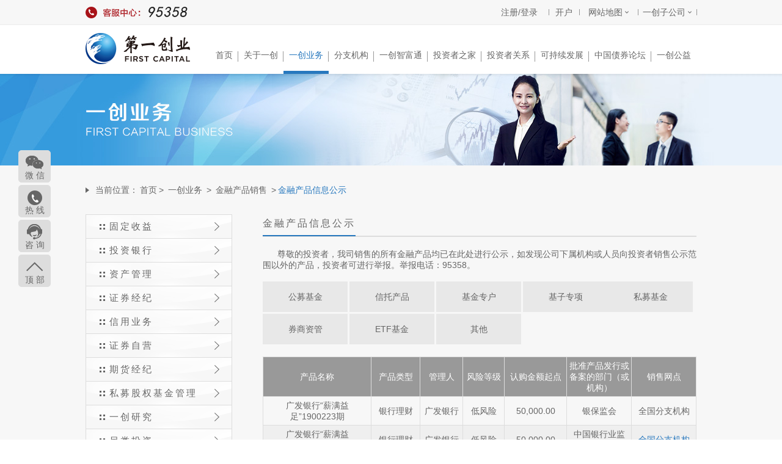

--- FILE ---
content_type: text/html; charset=UTF-8
request_url: http://firstcapital.cn/main/ycyw/dxjrcp/jrcpxxgs/index.html
body_size: 4457
content:
<!DOCTYPE html PUBLIC "-//W3C//DTD XHTML 1.0 Transitional//EN" "http://www.w3.org/TR/xhtml1/DTD/xhtml1-transitional.dtd">
<html xmlns="http://www.w3.org/1999/xhtml">
<head>
<meta name="baidu-site-verification" content="trwy2g1u6L" />
 <meta http-equiv="Content-Type" content="text/html;" />
<meta name="Keywords" content="" />
<meta name="Description" content="" />
<title>第一创业欢迎您！</title>
<link rel="shortcut icon" type="image/x-icon" href="/front/images/20160125.ico">
<link href="/front/style/style.css" rel="stylesheet" type="text/css" />
<link href="/front/style/ui.ac.css" rel="stylesheet" type="text/css" />


</head>
<body>
<div class="header" id="headerContent"> </div>
<div id="bodyContent">
  <div id="main_gyyc_xxgs_cpxx_yhlc_index">
  <div class="logo_nav">        
                <!--头部start -->
                  <div class="logo"><a href="http://www.firstcapital.com.cn/"><img src="/front/images/logo.png" /></a></div>
                      <div class="h_right">
	<ul class="nav_ul">
		 			       <li> <a  value="index"  href="https://www.firstcapital.com.cn" >首页   <em></em>  </a>
					</li>
			       <li> <a  value="gyyc"  href="/main/gyyc/gsjj/gsgk/index.html" >关于一创   <em></em>  </a>
				 		 <div   class="submenubox"  style="display:none;" id="gyyc">
				 		   <div class="sub_arrow"></div>	
				 		   		 <div class="submenu clearfix">
									    <a href="/main/gyyc/gsjj/gsgk/index.html" >公司简介</a>
									    <a href="https://wecruit.hotjob.cn/SU6212eaf20dcad466450cc295/pb/index.html" >招贤纳才</a>
									    <a href="/main/gyyc/xxgs/index.html" >信息公示</a>
									    <a href="/main/gyyc/ycxw/index.html" >一创新闻</a>
									    <a href="/main/gyyc/lxwm/index.html" >联系我们</a>
									    <a href="/main/gyyc/ryxx/khjl/index.html" >人员信息</a>
								</div>
						</div>
					</li>
			       <li> <a  class="on" value="ycyw"  href="/main/ycyw/gdsy/ywgk/xxyw/ywsm/index.html" >一创业务   <em></em>  </a>
				 		 <div   class="submenubox submenubox2"  style="display:none;" id="ycyw">
				 		   <div class="sub_arrow"></div>	
				 		   		 <div class="submenu clearfix">
									    <a href="/main/ycyw/gdsy/zytzyw/index.html" >固定收益</a>
									    <a href="https://ib.fcsc.com" >投资银行</a>
									    <a href="/main/ycyw/zcgl/zgdt/xxpl/index.html" >资产管理</a>
									    <a href="/main/ycyw/zqjj/ibyw/gsxx/index.html" >证券经纪</a>
									    <a href="/main/ycyw/xyyw/rzrq/xxgs/bdzq/index.html" >信用业务</a>
									    <a href="/main/ycyw/zqzy/index.html" >证券自营</a>
									    <a href="https://futures.fcsc.com/"  target="_blank">期货经纪</a>
									    <a href="https://fcpe.fcsc.com/index.html"  target="_blank">私募股权基金管理</a>
									    <a href="/main/ycyw/ycyj/hgyj/index.html" >一创研究</a>
									    <a href="/main/ycyw/lltz/index.html" >另类投资</a>
									    <a href="/main/ycyw/dxjrcp/fxpj/index.html" >金融产品销售</a>
									    <a href="/main/ycyw/bjhg/bjhgcp/index.html" >报价回购</a>
									    <a href="/main/ycyw/zctg/ywjs/index.html" >资产托管与运营外包</a>
								</div>
						</div>
					</li>
			       <li> <a  value="branch"  href="/main/branch/index.html" >分支机构   <em></em>  </a>
					</li>
			       <li> <a  value="fcsc"  href="https://www.95358.com"  target="_blank">一创智富通   <em></em>  </a>
					</li>
			       <li> <a  value="khzj"  href="/main/khzj/ywgg/index.html" >投资者之家   <em></em>  </a>
				 		 <div   class="submenubox"  style="display:none;" id="khzj">
				 		   <div class="sub_arrow"></div>	
				 		   		 <div class="submenu clearfix">
									    <a href="https://kh.fcsc.com"  target="_blank">我要开户</a>
									    <a href="/main/khzj/rjxz/index.html" >软件下载</a>
									    <a href="/main/khzj/ywgg/index.html" >业务公告</a>
									    <a href="/main/khzj/tzzjy/tzgg/index.html" >投资者教育</a>
									    <a href="/main/khzj/tsjy/gstsjjy/index.html" >投诉建议</a>
								</div>
						</div>
					</li>
			       <li> <a  value="tzzgx"  href="https://firstcapital.eurolandir.cn"  target="_blank">投资者关系   <em></em>  </a>
					</li>
			       <li> <a  value="kcxfz"  href="https://firstcapital-esg.eurolandir.cn"  target="_blank">可持续发展   <em></em>  </a>
					</li>
			       <li> <a  value="zhzqlt"  href="https://www.firstcapital.com.cn/zq/"  target="_blank">中国债券论坛   <em></em>  </a>
					</li>
			       <li> <a  value="ycgy"  href="/main/ycgy/index.html" >一创公益   </a>
				 		 <div   class="submenubox"  style="display:none;" id="ycgy">
				 		   <div class="sub_arrow"></div>	
				 		   		 <div class="submenu clearfix">
									    <a href="/main/ycgy/gyjjh/jjhjj/index.html" >关于基金会</a>
									    <a href="/main/ycgy/gyxm/index.html" >公益项目</a>
									    <a href="/main/ycgy/xwdt/index.html" >新闻动态</a>
								</div>
						</div>
					</li>
	</ul>
</div>		    
		        	 
		        	 

                <!--头部end -->
            </div>
     <div class="inner_banner" style="background:url(/front/images/banner04.jpg) no-repeat center top; height:150px;">
     	<div class="banner_bg"></div>
     </div>   
     <div class="main"  id="pictureOne">
     	<div class="inner">
        	<div class="wrap">
                <div class="sub_tab">
                    当前位置：<a href=/main/index/index.html>首页</a>&gt;&nbsp;<a href="/main/ycyw/gdsy/ywgk/xxyw/ywsm/index.html" title="一创业务  ">一创业务</a>&nbsp;&gt;&nbsp;<a href="/main/ycyw/dxjrcp/fxpj/index.html" title="金融产品销售  ">金融产品销售</a>&nbsp;&gt;<span>金融产品信息公示</span>
                </div>
                <div class="clearfix">
                	  <!--左边栏目start-->
                  <div  class="side_nav">
    						<a  class="a01" href="/main/ycyw/gdsy/zytzyw/index.html#pictureOne" >固定收益<i></i></a>
							<div class="side_sub01"  style="display:none;">
										<a   class="a02" href="/main/ycyw/gdsy/zytzyw/index.html#pictureOne" >自营投资业务<i></i></a>
<a   class="a02" href="/main/ycyw/gdsy/kxyw/zsjyyw/index.html#pictureOne" >客需业务<i></i></a>
                                      																							<a   class="a02" href="/main/ycyw/gdsy/tdjs/index.html#pictureOne" >团队介绍<i></i></a>
							</div>
				<a  class="a01" href="https://ib.fcsc.com" >投资银行<i></i></a>
					
						<a  class="a01" href="/main/ycyw/zcgl/yczg/ywlx/index.html#pictureOne" >资产管理<i></i></a>
							<div class="side_sub01"  style="display:none;">
<a   class="a02" href="/main/ycyw/zcgl/yczg/ywlx/index.html#pictureOne" >一创资管<i></i></a>
<a   class="a02" href="/main/ycyw/zcgl/zgdt/xxpl/index.html#pictureOne" >信息披露<i></i></a>
<a   class="a02" href="/main/ycyw/zcgl/qxcp/jhzcgljh/jhcp/S55046/cpgk.html#pictureOne" >产品专区<i></i></a>
<a   class="a02" href="/main/ycyw/zcgl/khfw/khfwzn/index.html#pictureOne" >客户服务<i></i></a>
										<a   class="a02" href="/main/ycyw/zcgl/positiondetails/index.html#pictureOne" >持仓详情<i></i></a>
										<a   class="a02" href="/main/ycyw/zcgl/dzdzdcx/index.html#pictureOne" >电子对账单查询<i></i></a>
							</div>
						<a  class="a01" href="/main/ycyw/zqjj/tgyw/ywjs/index.html#pictureOne" >证券经纪<i></i></a>
							<div class="side_sub01"  style="display:none;">
<a   class="a02" href="/main/ycyw/zqjj/tgyw/ywjs/index.html#pictureOne" >投顾业务<i></i></a>
<a   class="a02" href="/main/ycyw/zqjj/ibyw/fxzn/index.html#pictureOne" >IB业务<i></i></a>
<a   class="a02" href="/main/ycyw/zqjj/gpqq/ywjs/index.html#pictureOne" >股票期权<i></i></a>
<a   class="a02" href="/main/ycyw/zqjj/jgjjzyjyfw/tsjywtjy/index.html#pictureOne" >机构经纪-专业交易服务<i></i></a>
										<a   class="a02" href="/main/ycyw/zqjj/jglc/index.html#pictureOne" >机构理财<i></i></a>
							</div>
						<a  class="a01" href="/main/ycyw/xyyw/rzrq/xxgs/bdzq/index.html#pictureOne" >信用业务<i></i></a>
							<div class="side_sub01"  style="display:none;">
<a   class="a02" href="/main/ycyw/xyyw/rzrq/xxgs/bdzq/index.html#pictureOne" >融资融券<i></i></a>
<a   class="a02" href="/main/ycyw/xyyw/gpzyhg/ywgg/index.html#pictureOne" >股票质押回购<i></i></a>
<a   class="a02" href="/main/ycyw/xyyw/zqzyhg/ywgg/index.html#pictureOne" >债券质押回购<i></i></a>
							</div>
				<a  class="a01" href="/main/ycyw/zqzy/index.html#pictureOne" >证券自营<i></i></a>
					
				<a  class="a01" href="https://futures.fcsc.com/"  target="_blank">期货经纪<i></i></a>
					
				<a  class="a01" href="https://fcpe.fcsc.com/index.html"  target="_blank">私募股权基金管理<i></i></a>
					
						<a  class="a01" href="/main/ycyw/ycyj/xxpl/index.html#pictureOne" >一创研究<i></i></a>
							<div class="side_sub01"  style="display:none;">
										<a   class="a02" href="/main/ycyw/ycyj/xxpl/index.html#pictureOne" >信息披露<i></i></a>
							</div>
				<a  class="a01" href="/main/ycyw/lltz/index.html#pictureOne" >另类投资<i></i></a>
					
						<a  class="a01 cur01" href="/main/ycyw/dxjrcp/fxpj/index.html#pictureOne" >金融产品销售<i></i></a>
							<div class="side_sub01"   style="display:;">
										<a   class="a02" href="/main/ycyw/dxjrcp/fxpj/index.html#pictureOne" >风险评级及适当性说明<i></i></a>
										<a   class="a02 on02" href="https://www.95358.com/mall/views/product/info.html"  target="_blank">金融产品信息公示<i></i></a>
										<a   class="a02" href="/main/ycyw/dxjrcp/xxgs/index.html#pictureOne" >适当性分类分级信息公示<i></i></a>
							</div>
						<a  class="a01" href="/main/ycyw/bjhg/bjhgcp/index.html#pictureOne" >报价回购<i></i></a>
							<div class="side_sub01"  style="display:none;">
										<a   class="a02" href="/main/ycyw/bjhg/bjhgcp/index.html#pictureOne" >报价回购产品<i></i></a>
										<a   class="a02" href="/main/ycyw/bjhg/ywgg/index.html#pictureOne" >业务公告<i></i></a>
										<a   class="a02" href="/main/ycyw/bjhg/yyjs/index.html#pictureOne" >业务介绍<i></i></a>
										<a   class="a02" href="/main/ycyw/bjhg/cjwt/index.html#pictureOne" >常见问题<i></i></a>
										<a   class="a02" href="/main/ycyw/bjhg/cyzn/index.html#pictureOne" >参与指南<i></i></a>
							</div>
						<a  class="a01" href="/main/ycyw/zctg/ywjs/index.html#pictureOne" >资产托管与运营外包<i></i></a>
							<div class="side_sub01"  style="display:none;">
										<a   class="a02" href="/main/ycyw/zctg/ywjs/index.html#pictureOne" >业务介绍<i></i></a>
<a   class="a02" href="/main/ycyw/zctg/xxpl/ywgg/index.html#pictureOne" >信息披露<i></i></a>
                                      																							<a   class="a02" href="/main/ycyw/zctg/ywpt/index.html#pictureOne" >业务平台<i></i></a>
							</div>
</div>

                  <!--左边栏目end-->
                    <div class="inner_cont">
                  

<!--  获取当前栏目start-->
<div class="inner_tit"><span>  
 金融产品信息公示
</span>
</div>
<!--  获取当前栏目end-->
<div class="inner_nav clearfix"><p style="text-indent: 24px;">尊敬的投资者，我司销售的所有金融产品均已在此处进行公示，如发现公司下属机构或人员向投资者销售公示范围以外的产品，投资者可进行举报。举报电话：95358。</p></div>

         <div class="inner_nav clearfix">
	<!--  <a href="javascript:;" id="yhlc" class="on" style="width: 139px;">银行理财</a>  -->
	<a href="javascript:;" id="jj" style="width: 139px;">公募基金</a>
	<a href="javascript:;" id="xt" style="width: 139px;">信托产品</a>
        <a href="javascript:;" id="jjgsZH" style="width: 139px;">基金专户</a>
	<a href="javascript:;" id="jjgsZX" class="mr0" style="width: 139px;">基子专项</a>
	<a href="javascript:;" id="smjj" style="width: 139px;">私募基金</a>
	<a href="javascript:;" id="qszg" style="width: 139px;">券商资管</a>
	<a href="javascript:;" id="etf" class="" style="width: 139px;">ETF基金</a>
	<a href="javascript:;" id="ztjj" style="width: 139px;">其他</a>
</div>

<!--获取文章内容-->
	<div class="fund_search clearfix" id="search" style="display: none;">
		<div class="input_box fl">
			<input type="text" value="货币型" readonly style="cursor: pointer;" id="gmType1" data-id="1109">
			<em class="horn" id="gmType2"></em>
			<ul class="list" style="display: none;" id="dropList1">
				<li><a href="javascript:void(0);" data-id="1101">股票型</a></li>
				<li><a href="javascript:void(0);" data-id="1103">混合型</a></li>
				<li><a href="javascript:void(0);" data-id="1105">债券型</a></li>
				<li><a href="javascript:void(0);" data-id="1107">保本型</a></li>
				<li><a href="javascript:void(0);" data-id="1109">货币型</a></li>
				<li><a href="javascript:void(0);" data-id="1199">其他型</a></li>
			</ul>
		</div>
		<div class="input_box fl">
			<input type="text" value="请选择等级" readonly style="cursor: pointer;" id="gmRisklv1" data-id>
			<em class="horn" id="gmRisklv2"></em>
			<ul class="list" style="display: none;" id="dropList2">
				<li><a href="javascript:void(0);" data-id="0">低风险</a></li>
				<li><a href="javascript:void(0);" data-id="1">中低风险</a></li>
				<li><a href="javascript:void(0);" data-id="2">中风险</a></li>
				<li><a href="javascript:void(0);" data-id="3">中高风险</a></li>
				<li><a href="javascript:void(0);" data-id="4">高风险</a></li>
			</ul>
		</div>
		<div class="input_box fl">
			<input type="text" placeholder="请输入基金名称/代码" style="cursor: pointer;" id="gmVal">
			<ul class="drop_search" id="searchList" style="display: none;">       
				
			</ul>
		</div>
		<a href="javascript:void(0);" class="query" id="gmQuery">查询</a>
		<a href="javascript:void(0);" class="reset" id="gmReset">重置</a>
	</div>
	<div class="fund_search clearfix" id="etfSearch" style="display: none;">
		<div class="input_box fl">
			<input type="text" placeholder="请选择证券类别" readonly id="etfType1" style="width: 230px;cursor: pointer;">
			<em class="horn" id="etfType2" style="cursor: pointer;"></em>
			<ul class="list" style="display: none;width: 250px;" id="etfTypeList">
				<li><a href="javascript:void(0);" data-type="h">货币ETF</a></li>
				<li><a href="javascript:void(0);" data-type="E">ETF</a></li>
				<li><a href="javascript:void(0);" data-type="i">黄金ETF</a></li>
				<li><a href="javascript:void(0);" data-type="g">债券ETF</a></li>
			</ul>
		</div>
		<div class="input_box fl">
			<input type="text" placeholder="请输入证券名称/二级市场交易代码" id="etfVal" style="width: 230px;">
		</div>
		<a href="javascript:void(0);" class="query" id="etfQuery">查询</a>
		<a href="javascript:void(0);" class="reset" id="etfReset">重置</a>
	</div>
<div class="inner_nav clearfix"  style="display:none;"  id="top_content">
<p style="text-indent: 24px;">特别说明：根据《私募投资基金监督管理暂行办法》第四章第十四条规定：“私募基金管理人、私募基金销售机构不得向合格投资者之外的单位和个人募集资金，不得通过报刊、电台、电视、互联网等公众传播媒体或者讲座、报告会、分析会和布告、传单、手机短信、微信、博客和电子邮件等方式，向不特定对象宣传推介。”</p>
<p style="text-indent: 24px;">我司谨遵《私募投资基金监督管理暂行办法》之规定，只向特定的合格投资者宣传推介相关私募投资基金产品。</p>
<p style="text-indent: 24px;">关于“合规投资者”标准之规定，即具备相应风险识别能力和风险承担能力，投资于单只私募基金的金额不低于100 万元，且个人金融类资产不低于300万元或者最近三年个人年均收入不低于50万元人民币。</p>
</div>
                         <div id="page_content"></div>
<!--获取文章内容222-->

                        
                   


                    </div>
                </div>
            </div>
        </div>
     </div>
       </div>
     </div>
<div id="footerContent" class="footer"></div>

<script type="text/javascript">
//项目主体页面 pageCode:页面路径编码,jsonParam:参数，isLoad:是否每次都加载

//项目主体页面 pageCode:页面路径编码,jsonParam:参数，isLoad:是否每次都加载
var _defaultPage = {"pageCode": "main/gyyc/xxgs/cpxx/yhlc/index", "jsonParam":{},"isLoad":false}; 
//项目页头页面 pageCode:页面路径编码,jsonParam:参数，isLoad:是否每次都加载,默认是inclue/header
var _headerPage = {"pageCode": "main/include/header", "jsonParam":{"i":"0"},"isLoad":false}; 
//项目页脚页面 pageCode:页面路径编码,jsonParam:参数，isLoad:是否每次都加载,默认是inclue/footer
var _footerPage = {"pageCode": "main/include/footer", "jsonParam":{},"isLoad":false}; 
</script>
<script type="text/javascript" src="/osoa/version.js"></script>
<!--基础框架包 -->
<script type="text/javascript" src="/thinkiveJs.min.js"></script>
</body>
</html>

--- FILE ---
content_type: text/html; charset=UTF-8
request_url: http://firstcapital.cn/main/include/header.html?i=0?v=1.2.3
body_size: 5291
content:
<div id="main_include_header"> 
    	<div class="top_nav">
           <!--  <div class="float">
     		<a href="http://wpa.b.qq.com/cgi/wpa.php?ln=1&key=XzkzODA2NDkwMl8xNjg1NDVfNDAwODg4MTg4OF8yXw" target="_blank" class="float_qq"></a>
     		<a href="javascript:scroll('0','0')" class="float_top" id="float_top"></a>
     		<script language="javascript">
     			$(window).bind("float_top",function(){
     				var float_top = $(this).scrollTop();
     				if(float_top>200){
     					$("#float_top").fadeIn(1000);
     				}
     				if(float_top == 0){
     					while($("#float_top").queue().length)$("#float_top").stop(false,true);
     					$("#float_top").fadeOut(1000);
     				}
     			});               
      			</script>
	</div>  -->
	<!-- 最新悬浮样式开始 -->
	 <div class="float">
     	<ul>
            <li class="radius">
            	<em></em>
            	<a href="javascript:void(0)" class="float_wx">微 信</a>
                <div class="float_tc">
                	<img src="/front/images/float_wx_img.jpg">
                    <p>扫一扫关注公众号</p>
                </div>
            </li>
            <li class="radius">
            	<em></em>
            	<a href="javascript:void(0)" class="float_tel">热 线</a>
                <div class="float_tc float_tc02">
                	<img src="/front/images/float_tel_img.gif">
                    <p>客服热线</p>
                </div>
            </li>
            <li>
            	<em></em>
            	<a href="https://apush.fcsc.com/im1.2/views/center/login.html?app_key=firstcapital" target="_blank" class="float_qq">咨 询</a>
            	<!--<a href="javascript:void(0)" class="float_qq">咨 询</a>
                 <div class="float_tc float_tc03">
                    <p>在&nbsp;线&nbsp;客&nbsp;服</p>
                    在线时加载css online
                    <a href="http://wpa.b.qq.com/cgi/wpa.php?ln=1&key=XzkzODA2NDkwMl8xNjg1NDVfNDAwODg4MTg4OF8yXw" target="_blank" class="qq_btn online"></a>
                </div> -->
            </li>
            <li class="mb0"><a href="javascript:scroll('0','0')" class="float_top" id="float_top">顶 部</a></li>
        </ul>
		<script language="javascript">
			 $(".float li").hover(function(){
				   $(this).find(".float_tc").stop(true,false).show();
				   },function(){
					   $(this).find(".float_tc").stop(true,false).hide();
					   });
			 
			 $(window).bind("float_top",function(){
  				var float_top = $(this).scrollTop();
  				if(float_top>200){
  					$("#float_top").fadeIn(1000);
  				}
  				if(float_top == 0){
  					while($("#float_top").queue().length)$("#float_top").stop(false,true);
  					$("#float_top").fadeOut(1000);
  				}
  			});    
        </script>
     </div>
	<!-- 最新悬浮样式结束  -->
                <div class="wrap clearfix">
                    <div class="fr">
                    <div class="header_right">
                      <div class="top_right clearfix">
                      <!--<a class="link_down" id="login_user_name" style="color:red;text-align:right;width:auto;cursor:pointer;" href="https://uctest.fcsc.com:9000/uc-login-web/#/center" target="_blank"></a>
                      <div class="link_down" style="display:none;width:50px;"  id="loginout" ><a  style="color:red;" href="javascript:void(0);">退出</a><em></em></div>-->
                      <div class="link_down"  id="header_login_trd"><a href="javascript:void(0);">注册/登录</a><em></em></div> 
                      <div class="link_down slidown" id="header_login" style="display: none;color: red;width: auto;padding: 0 15px;min-width: 66px;"><a id="login_user_name" href="javascript:void(0);" class="arrow"></a><em></em>
                      <div class="sub_company hide" id="header_login_list">
                          <!--<div class="wei_title"><a href="javascript:void(0);" class="arrow">登录</a></div>-->
                          <div class="wei_cont">
                              <ul>
                                  <!--<li id="header_login_trd"><a href="javascript:void(0);">注册/登录</a></li>
                                  <li id="header_login_local"><a href="javascript:void(0);">注册账号登录</a></li>-->
								  <li><a href="javascript:void(0);" id="userCenter">个人中心</a></li>
								  <li><a id="loginout" href="javascript:void(0);">退出</a></li>
                                </ul>
                          </div>
                        </div>
                      </div>
                      <div class="link_down" id="login_mail" style="display:none;"><a href="/main/special/mail.html">站内信</a><em></em></div>
                      <div class="link_down" id="header_register" style="width:50px;"><a href="javascript:void(0);">开户</a><em></em></div>

                          <div class="link_down slidown" id="map"><a href="javascript:void(0);" class="arrow">网站地图</a><em></em>
                            <div class="web_map hide"  id="map_list">
                              <div class="wei_title"><a href="javascript:void(0);" class="arrow">网站地图</a></div>
                              <div class="wei_cont" style="width:359px">
                              	<dl class="clearfix">
								    <dt><a href="https://ecyw.95358.com" target="_blank" class="tl">在线业务办理</a></dt>
                                	<dt><a href="https://www.95358.com" target="_blank">一创智富通</a></dt>
                                	<dt><a href="https://www.firstcapital.com.cn/zq/" class="tr mr0 pr0 no-rt-bor" target="_blank">中国债券论坛</a></dt>
                                </dl>
                                 <dl class="clearfix">
                                	<dt class="tit">一创业务</dt>
                                    <dd>
                                    	<a href="/main/ycyw/gdsy/index.html">固定收益</a>
                                        <a href="/main/ycyw/xyyw/rzrq/xxgs/bdzq/index.html">融资融券</a>
                                      <!-- <a href="/main/ycyw/qyrz/xsbywdt/index.html">企业融资</a>   -->
									   <a href="/main/ycyw/lltz/index.html">另类投资</a>
                                    </dd>
                                    <dd>
                                    	<a href="https://ib.fcsc.com/" target="_blank">投资银行</a>
                                        <a href="/main/ycyw/zqzy/index.html">证券自营</a> 
                                        <!--<a href="/main/ycyw/ztycy/index.html">直投与产业基金</a> -->
                                        <a href="https://fcpe.fcsc.com" target="_blank">直投与产业基金</a>
                                        <a href="/main/ycyw/dxjrcp/jrcpxxgs/index.html">代销金融产品</a>
                                    </dd>
                                    <dd>
                                    	<a href="/main/ycyw/zcgl/zgdt/ssdt/index.html">资产管理</a>
                                        <a href="https://www.fcfco.cn//" target="_blank">期货经纪</a>
                                       <!-- <a href="/main/ycyw/cwyw/ywjs/cwywjs/index.html">场外业务</a>  -->
                                    </dd>
                                    <dd class="dd_sp" style="width:68px">
                                    	<a href="/main/ycyw/zqjj/ibyw/gsxx/index.html">证券经纪</a>
                                        <a href="https://pb.fcsc.com" target="_blank">PB外包/托管</a>
                                        <a href="/main/ycyw/ycyj/hgyj/index.html">一创研究</a>
                                    </dd>
                                </dl>
                               <!-- <dl class="clearfix">
                                	<dt class="tit">投资者关系</dt>
                                    <dd>
                                    	<a href="javascript:void(0);">股票信息</a>
                                    </dd>
                                    <dd>
                                    	<a href="/main/tzzgx/gsgg/index.html">公司公告</a>
                                    </dd>
                                    <dd>
                                    	<a href="/main/tzzgx/dqbg/index.html">定期报告</a>
                                    </dd>
                                    <dd class="dd_sp">
                                    	<a href="/main/tzzgx/lxwm/index.html">联系我们</a>
                                    </dd>
                                    <dd style="width:120px;">
                                    	<a href="/main/tzzgx/tzzgxhdjl/index.html">投资者关系活动记录</a>
                                    </dd>
                                </dl>
				-->
                                 <dl class="clearfix">
                                	<dt class="tit">关于一创</dt>
                                    <dd>
									<a href="/main/gyyc/gsjj/gsgk/index.html">公司简介</a>
									<a href="/main/branch/index.html">分支机构</a>
 
                                    </dd>
                                    <dd>
									<a href="http://www.hotjob.cn/wt/fcsc/web/index?brandCode=1" target="_blank">招贤纳士</a>
									<a href="/main/gyyc/ryxx/khjl/index.html">人员信息</a>
                                    </dd>
                                    <dd>
                                        <a href="/main/gyyc/xxgs/index.html">信息公示</a>
										<a href="/main/gyyc/lxwm/index.html">联系我们</a>
                                    </dd>
                                    <dd class="dd_sp">
                                    	
										 <a href="/main/gyyc/ycxw/index.html">一创新闻</a>
                                    </dd>
                                </dl>
                                <dl class="clearfix no-bt-bor mb0 pb0">
                                	<dt class="tit">客户之家</dt>
                                    <dd>
					<!-- <a href="https://kh.fcsc.com" target="_blank">我要开户</a>-->
                                      <a href="/main/khzj/ywgg/index.html">业务公告</a>
                                        <!-- <a href="http://hq.fcsc.com:8080/" target="_blank">实时行情</a>-->
									
                                    </dd>
                                    <dd>
					<!--  <a href="https://www.firstcapital.com.cn/main/khzj/rjxz/index.html" target="_blank">软件下载</a>-->
                                        <!--<a href="/main/khzj/zxzx/cjyw/index.html">资讯中心</a>-->
                                    </dd>
                                    <dd>			      								     
                                    	<a href="/main/khzj/tzzjy/tzgg/index.html">投资者教育</a>
                                    	<!-- <a href="/main/khzj/jyts/jrts/index.html">交易提示</a>-->	
                                    </dd>
                                    <dd class="dd_sp">
					<a href="/main/khzj/tsjy/gstsjjy/index.html">投诉建议</a>		
                                    </dd>
                                </dl>
                              </div>
                            </div>
                          </div>
                          <div class="link_down slidown" id="child"><a href="javascript:void(0);" class="arrow">一创子公司</a><em></em>
                            <div class="sub_company hide" id="child_list">
                              <div class="wei_title"><a href="javascript:void(0);" class="arrow">一创子公司</a></div>
                              <div class="wei_cont">
                                  <ul>
                                      <li><a href="https://ib.fcsc.com/" target="_blank">一创投行</a></li>
                                      <li><a href="https://fcpe.fcsc.com/" target="_blank">一创投资</a></li>
                                      <li><a href="https://futures.fcsc.com/" target="_blank">一创期货</a></li>
                                      <li><a href="https://www.cjhxfund.com" target="_blank">创金合信</a></li>
                                    </ul>
                              </div>
                            </div>
                          </div>
                          <!--<div class="searchbox">
                               <a href="javascript:;" class="select" id="chooseOne">股票</a>
                               <div class="select_nav" style="display:none; " id="chooseDiv" >
                                     <ul>
                                         <li><a class='0' href="javascript:void(0);">股票</a></li>
                                         <li><a class='1' href="javascript:void(0);">基金</a></li>
                                     </ul>
                               </div>
                                  
                               <input type="text" value="" id="select_text">
                               <a href="javascript:void(0);" class="search fl" id="select_btn" target="_blank"></a>
                            </div>  -->
                        </div>
                      </div>
                    </div>
                
                   <div class="fl">
                    	<div class="top_tel"><img src="/front/images/top_tel_pic.png" width="138" height="40"></div>
                    </div>
                </div>
            </div>
<!--弹层 start-->
<div id="login_register_pop" style="display: none;">
<div class="shade_box"></div>
<!-- 登录开始 -->
<div id="login_page"> 
<div class="register_pop" style="width:500px;left:65%;">
	<a href="javascript:void(0)" class="icon_close" id="login_close"></a>
	<h3><span>第一创业欢迎您！</span>
	<span style="margin-left: 250px;" class="icon_close">关闭</span></h3>
	<div class="cont_box clearfix">
			<div class="left" style="width: 450px;">
					<div class="tit">
						<span class="line"></span><strong>免费登录账户</strong>
					</div>
					<table width="100%" border="0" cellspacing="0" cellpadding="0">
						<tr>
							<th><i>*</i>手机/证件号码</th>
							<td><input type="text" class="text" id="login_mobile" placeholder="请输入您的手机号码或证件号码"></td>
						</tr>
						<tr>
							<th><i>*</i> 登录密码</th>
							<td><input type="password" class="text" id="login_password" placeholder="请输入您的登录密码"></td>
						</tr>
						<tr>
							<th><i>*</i> 验证码</th>
							<td><span class="code_pic">
								<img src="" id="login_img" /></span>
								<input type="text" class="text code"  id="login_img_code"  placeholder="请输入验证码">
							</td>
						</tr>
						<tr>
							<th>&nbsp;</th>
							<td><a href="javascript:void(0)" class="btn" id="login_login">立即登录</a>
							<p class="p_bot">
									没有账号？<a href="javascript:void(0)"  id="login_register_local">立即注册</a><a href="javascript:void(0)"  id="forget_password" style="color:red; float:right;">忘记密码？</a>
								</p>
<p style="margin-top: 30px;font-size: 14px;color: red;text-align: center;">
<a id="header_login_trd"  style="color: red;">如果您是一创客户，可选择资金账号登录  》 》 》 </a></p>
</td>
						</tr>
					</table>
				</div>
	</div>
</div>
</div>
<!-- 登录结束 -->
<!-- 注册开始 -->
<div id="register_page" style="display: none;">
<div class="register_pop">
	<a href="javascript:void(0)" class="icon_close"></a>
	<h3><span>第一创业欢迎您！</span>
	<span style="margin-left: 250px;" class="icon_close">关闭</span></h3>
	<div class="cont_box clearfix">
				<div class="left">
					<div class="tit">
						<span class="line"></span><strong>免费注册用户</strong>
					</div>
					<table width="100%" border="0" cellspacing="0" cellpadding="0">
						<tr>
							<th width="105px"><i>*</i> 姓名</th>
							<td><input type="text" class="text" id="register_name" placeholder="请输入您的真实姓名"></td>
						</tr>
                        <tr>
							<th><i>*</i> 用户类型</th>
							<td>
								<div class="select clearfix">
									<div class="select_box lt">
										<p id="user_type_text" style="float: left;padding-left: 15px;">请选择</p>
										<input type="hidden" id="user_type">
										<em id="select_user_type"></em>
										<ul class="drop_ul" id="drop_user_type" style="height:90px;display:none;z-index:1">
											<li value="">请选择</li>
											<li value="1">个人</li>
											<li value="2">机构</li>
										</ul>
									</div>
								</div>
							</td>
						</tr>
						<tr>
							<th><i>*</i> 证件类型</th>
							<td>
								<div class="select clearfix">
									<div class="select_box lt" style="width:186px">
										<p id="idno_type_text" style="float: left;padding-left: 15px;">请选择</p>
										<input type="hidden" id="idno_type">
										<ul class="drop_ul"  id="drop_idno_type" style="display:none;width:226px"><!-- 0身份证，1护照，2军官证，3士兵证，4港澳居民来往内地通行证，5户口本，6外国护照，7其他，8文职证，9警官证，A台胞证，B外国人永久居留身份证，C港澳台居民居住证 -->
											<li value="" type="">请选择</li>
											<li value="0" type="1">身份证</li>
											<li value="1" type="1">护照</li>
											<li value="2" type="1">军官证</li>
											<li value="3" type="1">士兵证</li>
											<li value="4" type="1">港澳居民来往内地通行证</li>
											<li value="5" type="1">户口本</li>
											<li value="6" type="1">外国护照</li>
											<li value="7" type="1">其他</li>
											<li value="8" type="1">文职证</li>
											<li value="9" type="1">警官证</li>
											<li value="A" type="1">台胞证</li>
											<li value="B" type="1">外国人永久居留身份证</li>
											<li value="C" type="1">港澳台居民居住证</li>
											<li value="0" type="2">组织机构代码证</li>
											<li value="1" type="2">营业执照</li>
											<li value="2" type="2">行政机关</li>
											<li value="3" type="2">社会团体</li>
											<li value="4" type="2">军队</li>
											<li value="5" type="2">武警</li>
										</ul>
										<em id="select_idno_type"></em>
									</div>
								</div>
							</td>
						</tr>                   
						<tr>
							<th><i>*</i> 证件号码</th>
							<td><input type="text" class="text" id="register_idno" placeholder="请输入您的证件号码"></td>
						</tr>
						<tr>
							<th><i>*</i> 手机号</th>
							<td><input type="text" class="text" id="register_mobile" placeholder="请输入您的手机号"></td>
						</tr>
						<tr>
							<th><i>*</i> 密码</th>
							<td><input type="password" class="text" id="register_password" maxlength="8"  minlength="6"  placeholder="请输入6至8位的登录密码"></td>
						</tr>
						<tr>
							<th><i>*</i> 确认密码</th>
							<td><input type="password" class="text" id="register_password_confirm"   maxlength="8"   minlength="6" placeholder="请再次输入6至8位的登录密码"></td>
						</tr>
						<tr>
							<th><i>*</i> 验证码</th>
							<td><span class="code_pic">
								<img src="" id="register_img"  /></span><input type="text"
								 id="register_img_code"  class="text code" placeholder="请输入图形验证码"></td>
						</tr>
						<tr>
							<th><i>*</i> 短信验证码</th>
							<td><a href="javascript:void(0)" class="get_code" id="get_code" name="">获取短信验证码</a><input
								type="text" id="register_message_code" class="text code" placeholder="请输入短信验证码"></td>
						</tr>
						<tr>
							<th>&nbsp;</th>
							<td><a href="javascript:void(0)" class="btn"  id="register_register">立即注册</a>
							<p class="p_bot">
									已有账号？<a href="javascript:void(0)" id="register_login">立即登录</a>
								</p></td>
						</tr>
					</table>
				</div>
				<div class="right">
					<div class="cont_box">
						<h5>敬告投资者：</h5>
							<p>
      <p>《证券期货经营机构私募资产管理业务运作管理暂行规定》第三条规定“证券期货经营机构及相关销售机构不得向非合格投资者销售资产管理计划；不得通过报刊、电台、电视、互联网等公众传播媒体，讲座、报告会、分析会等方式，布告、传单、短信、微信、博客和电子邮件等载体，向不特定对象宣传具体产品，但证券期货经营机构和销售机构通过设置特定对象确定程序的官网、客户端等互联网媒介向已注册特定对象进行宣传推介的除外” 。</p>
     <p> 第一创业证券股份有限公司（以下简称“第一创业证券”）谨遵《证券期货经营机构私募资产管理业务运作管理暂行规定》、《证券公司客户资产管理业务管理办法》及《证券公司集合资产管理业务实施细则》等相关法律法规之规定，只向特定客户宣传推介相关产品，且只向合格投资者销售相关产品。</p>
     <p> 投资者如有意投资相关产品，需符合《证券期货经营机构私募资产管理业务运作管理暂行规定》、《证券公司客户资产管理业务管理办法》及《证券公司集合资产管理业务实施细则》等相关法律法规关于"合规投资者"之规定。</p>  
      <p>请投资者详细阅读本提示，确认属于《证券期货经营机构私募资产管理业务运作管理暂行规定》、《证券公司客户资产管理业务管理办法》及《证券公司集合资产管理业务实施细则》等相关法律法规要求的合格投资者，并注册成为第一创业证券官网特定客户后，方可获知第一创业证券官网相关产品信息。</p>
					</div>
					<p class="p_bot">
						<span id="register_agree" class="check"></span>我已阅读并接受此认定书
					</p>
			</div>
		</div>
	</div>
</div>
<!-- 注册结束 -->
<div id="reset_page" style="display:none;"> 
<div class="register_pop" style="width:500px;left:65%;">
	<a href="javascript:void(0)" class="icon_close"></a>
	<h3><span>第一创业欢迎您！</span>
	<span style="margin-left: 250px;" class="icon_close">关闭</span></h3>
	<div class="cont_box clearfix">
			<div class="left">
					<div class="tit">
						<span class="line"></span><strong>重置密码</strong>
					</div>
					<table width="100%" border="0" cellspacing="0" cellpadding="0">
						<tr>
							<th width="105px"><i>*</i> 手机号码</th>
							<td><input type="text" class="text" id="reset_mobile" placeholder="请输入您的手机号码"></td>
						</tr>
						<tr>
							<th><i>*</i> 验证码</th>
							<td><span class="code_pic">
								<img src="" id="reset_img"  /></span><input type="text"
								 id="reset_img_code"  class="text code" placeholder="请输入图形验证码"></td>
						</tr>
						<tr>
							<th><i>*</i> 短信验证码</th>
							<td><a href="javascript:void(0)" class="get_code" id="reset_get_code"  name="">获取短信验证码</a><input
								type="text" id="reset_message_code" class="text code" placeholder="请输入短信验证码"></td>
						</tr>
						<tr>
							<th><i>*</i> 新密码</th>
							<td><input type="password" class="text" id="reset_password" placeholder="请输入6至8位新密码"></td>
						</tr>
						<tr>
							<th><i>*</i> 再次输入</th>
							<td><input type="password" class="text" id="reset_password_confirm" placeholder="请再次输入新密码"></td>
						</tr>
						<tr>
							<th>&nbsp;</th>
							<td><a href="javascript:void(0)" class="btn" id="reset_btn">重置</a>
							</td>
						</tr>
					</table>
					
				</div>
	</div>
</div>
</div>
<!-- 重置结束 -->
	</div>
</div>

--- FILE ---
content_type: text/html; charset=UTF-8
request_url: http://firstcapital.cn/template/product/gyyc/yhlc.html?_=1768932729413
body_size: 838
content:
<table cellpadding="0" cellspacing="0" border="0" width="100%" class="tab10">
                        	<tr class="tab_bg01">
                            	<th width="25%">产品名称</th>
                            	<th>产品类型</th>
                            	<th width="10%">管理人</th>
                            	<th>风险等级</th>
                            	<th>认购金额起点</th>
                            	<th width="15%">批准产品发行或备案的部门（或机构）</th>
                            	<th  width="15%">销售网点</th>
                            </tr>
   {@each data as item ,index}
   {@if index%2==0}
								<tr>
	   				<td>${item.productname}</td>
                    <td>${item.producttype}</td>
                    <td>${item.productglr}</td>
                    <td>${item.risklevel }</td>
                    <td>${item.buymoney}</td>
                    <td>${item.pzjg}</td>
                    <td>{@if item.xswd =="" || item.xswd ==null}<a style="color:#2778be;" href="/main/branch/index.html" target="_blank">全国分支机构</a>{@else}${item.xswd}{@/if}</td>
   </tr>
			{@else}
					<tr class="tab_bg02">
	  				<td>${item.productname}</td>
                    <td>${item.producttype}</td>
                    <td>${item.productglr}</td>
                    <td>${item.risklevel }</td>
                    <td>${item.buymoney}</td>
                    <td>${item.pzjg}</td>
                   <td>{@if item.xswd =="" || item.xswd ==null}<a style="color:#2778be;" href="/main/branch/index.html" target="_blank">全国分支机构</a>{@else}${item.xswd}{@/if}</td>
   </tr>
					{@/if} {@/each}
</table> 
 <p class="p_tip">上述信息不作为任何法律文件。请您仔细阅读相关产品的说明书、合同、风险揭示书等法律文件，了解相关产品的风险收益特征，并根据您的风险承受能力、投资目标与期限等情况来选择与您的投资偏好和风险承受能力相适应的产品。业绩报酬比较标准、预期年化收益率不构成证券公司对产品的业绩承诺。</p>                           

--- FILE ---
content_type: text/css
request_url: http://firstcapital.cn/plugins/layer/css/layer.css?v=1.2.3
body_size: 1690
content:
@charset "utf-8";
/**layer组件样式**/
body,div,dl,dt,dd,ul,ol,li,h1,h2,h3,h4,h5,h6,input,button,textarea,p,blockquote,th,td,form {
	padding: 0;
	margin: 0;
}

* html {
	background-image: url(about:blank);
	background-attachment: fixed
}
.xubox_tipsMsg{

}
.xubox_shade,.xubox_layer {
	position: fixed;
	_position: absolute
}

.xubox_shade {
	top: 0;
	left: 0;
	width: 100%;
	height: 100%;
	_height: expression(document.body.offsetHeight + "px")
}

.xubox_layer {
	background-color: black;
	color: black;
	top: 150px;
	left: 50%;
	height: auto;
	width: 310px;
	margin-left: -155px
}

.xubox_border,.xubox_title,.xubox_title i,.xubox_page,.xubox_iframe,.xubox_title em,.xubox_close,.xubox_msgico,.xubox_moves {
	position: absolute
}

.xubox_border {
	border-radius: 5px
}

.xubox_title {
	left: 0;
	top: 0
}

.xubox_main {
	position: relative;
	height: 100%;
	_float: left
}

.xubox_page {
	top: 0;
	left: 0
}

.xubox_load {
	background: url(../images/xubox_loading0.gif) #fff center center no-repeat
}

.xubox_loading {
	display: block;
	float: left;
	text-decoration: none;
	color: #FFF;
	_float: none
}

.xulayer_png32 {
	background: url(../images/xubox_ico0.png) no-repeat
}

.xubox_moves {
	border: 3px solid #333;
	cursor: move;
	opacity: .7;
	filter: alpha(opacity = 70)
}

.xubox_msgico {
	width: 32px;
	height: 32px;
	top: 52px;
	left: 15px;
	background: url(../images/xubox_ico0.png) no-repeat
}

.xubox_text {
	padding-left: 55px;
	float: left;
	line-height: 25px;
	word-break: break-all;
	padding-right: 20px;
	overflow: hidden;
	font-size: 14px
}

.xubox_msgtype0 {
	background-position: -91px -38px
}

.xubox_msgtype1 {
	background-position: -128px -38px
}

.xubox_msgtype2 {
	background-position: -163px -38px
}

.xubox_msgtype3 {
	background-position: -91px -75px
}

.xubox_msgtype4 {
	background-position: -163px -75px
}

.xubox_msgtype5 {
	background-position: -163px -112px
}

.xubox_msgtype6 {
	background-position: -163px -148px
}

.xubox_msgtype7 {
	background-position: -128px -75px
}

.xubox_msgtype8 {
	background-position: -91px -6px
}

.xubox_msgtype9 {
	background-position: -129px -6px
}

.xubox_msgtype10 {
	background-position: -163px -6px
}

.xubox_msgtype11 {
	background-position: -206px -6px
}

.xubox_msgtype12 {
	background-position: -206px -44px
}

.xubox_msgtype13 {
	background-position: -206px -81px
}

.xubox_msgtype14 {
	background-position: -206px -122px
}

.xubox_msgtype15 {
	background-position: -206px -157px
}

.xubox_loading_0 {
	width: 37px;
	height: 37px;
	background: url(../images/xubox_loading0.gif) no-repeat
}

.xubox_loading_1 {
	width: 48px;
	height: 48px;
	background: url(../images/xubox_loading1.gif) no-repeat
}

.xubox_loading_2 {
	width: 32px;
	height: 32px;
	background: url(../images/xubox_loading2.gif) no-repeat
}

.xubox_loading_3 {
	width: 126px;
	height: 22px;
	background: url(../images/xubox_loading3.gif) no-repeat
}

.xubox_title {
	width: 100%;
	height: 35px;
	line-height: 35px;
	border-bottom: 1px solid #d5d5d5;
	background: url(../images/xubox_title0.png) #ebebeb repeat-x;
	cursor: move;
	font-size: 14px;
	color: #333
}

.xubox_title em {
	display: block;
	height: 20px;
	line-height: 20px;
	width: 80%;
	top: 9px;
	left: 10px;
	font-style: normal;
	overflow: hidden
}

.xubox_close0 {
	right: 10px;
	top: 10px;
	width: 14px;
	height: 14px;
	background-position: -31px -7px;
	cursor: pointer;
	overflow: hidden
}

.xubox_close0:hover {
	background-position: -51px -7px
}

.xubox_close1 {
	right: -20px;
	top: -21px;
	width: 34px;
	height: 30px;
	background-position: -5px -252px;
	cursor: pointer;
	overflow: hidden;
	_right: 3px;
	_top: 3px;
	_width: 14px;
	_height: 14px;
	_background-position: -31px -7px
}

.xubox_close1:hover {
	background-position: -44px -252px;
	_background-position: -51px -7px
}

.xubox_botton a {
	position: absolute;
	bottom: 10px;
	left: 50%;
	background: url(../images/xubox_ico0.png) repeat;
	text-decoration: none;
	color: #FFF;
	font-size: 14px;
	text-align: center;
	font-weight: bold;
	overflow: hidden
}

.xubox_botton a:hover {
	text-decoration: none;
	color: #FFF
}

.xubox_botton .xubox_botton1 {
	width: 79px;
	height: 32px;
	line-height: 32px;
	margin-left: -39px;
	background-position: -6px -34px
}

.xubox_botton1:hover {
	background-position: -6px -72px
}

.xubox_botton .xubox_botton2 {
	margin-left: -76px;
	width: 71px;
	height: 29px;
	line-height: 29px;
	background-position: -5px -114px
}

.xubox_botton2:hover {
	background-position: -5px -146px
}

.xubox_botton .xubox_botton3 {
	width: 71px;
	height: 29px;
	line-height: 29px;
	margin-left: 10px;
	background-position: -81px -114px
}

.xubox_botton3:hover {
	background-position: -81px -146px
}

.xubox_tips {
	position: relative;
	padding: 2px 30px 2px 10px;
	line-height: 20px;
	font-size: 12px;
	_float: left
}

.xubox_tips i.layerTipsG {
	position: absolute;
	width: 0;
	height: 0;
	border-width: 6px;
	border-color: transparent;
	border-style: dashed;
	*overflow: hidden
}

.xubox_tips i.layerTipsT {
	left: 12px;
	bottom: -12px;
	border-top-style: solid
}

.xubox_tips i.layerTipsR {
	left: -12px;
	top: 6px;
	border-right-style: solid
}

.xubox_tips i.layerTipsB {
	left: 12px;
	top: -12px;
	border-bottom-style: solid
}

.xubox_tips i.layerTipsL {
	right: -12px;
	top: 6px;
	border-left-style: solid
}

/**自定义等待层loading样式，非layer部分**/
.iLoading_overlay {
	position: fixed;
	top: 0;
	right: 0;
	bottom: 0;
	left: 0;
	z-index: 99999;
	width: 100%;
	height: 100%;
	padding: 0 0 0 0;
	background: rgba(0,0,0,0.5);	
	display: none;
}
.iLoading_showbox {
	height:100px;
	position: fixed;
	left:50%;
	top:50%;
	margin-top:-50px;
	margin-left:-50px;
	background:rgba(0,0,0,0.5);
	z-index:120000;
	text-align:center;
	-moz-border-radius:10px; -webkit-border-radius:10px; border-radius:10px;
	display: none;
	padding-left: 15px;
	padding-right: 15px;
}
.iLoading_showbox p { color:#ffffff; }
.iLoading_showbox, .iLoading_overlay {
	top: expression(eval(document . documentElement . scrollTop) );
}
.iLoading_loading_pic {
	background: url(../images/ajaxLoading.gif);
	background-size: 46px 46px;
	width:46px;
	height:46px;
	margin:10px auto;
}


--- FILE ---
content_type: application/x-javascript
request_url: http://firstcapital.cn/osoa/scripts/utils/utils/popup.js?v=1.2.3
body_size: 1354
content:
define("osoa/scripts/utils/utils/popup", function (require, exports, module) {
    var common = require("common");
    /**
     * @param type      图标类型 error(0),succeed(1),question(2),warning(3)
     * @param title     标题
     * @param content   信息
     * @param time      显示时间  秒为单位
     * @param lock      是否遮盖
     * @param callback  点击确定后回调方法
     */
    var boxyAlert = function (type, title, content, time, lock, callback) {
        type = $.string.isEmpty(type) ? "0" : type;
        title = $.string.isEmpty(title) ? $.constants.ART.TITLE : title;
        time = $.string.isNotEmpty(time) && parseInt(time) > 0 ? time : null;
        var _index = art.dialog({
            lock: lock,
            time: time,
            opacity: $.constants.ART.OPACITY,
            width: $.constants.ART.WIDTH,
            height: $.constants.ART.HEIGHT,
            content: content,
            title: title,
            icon: $.constants.ART.ICONS[type],
            button: [
                {
                    name: $.constants.ART.CONFIRM_NAME,
                    focus: false,
                    callback: function () {
                        if (common.isFunction(callback)) {
                            callback()
                        }
                    }
                }
            ]
        });
        return _index;
    };

    /**
     *
     * @param type      图标类型 error(0),succeed(1),question(2),warning(3)
     * @param title     标题
     * @param content   信息
     * @param lock      是否遮盖
     * @param callback  确定，取消回调
     * @param options   弹框的其他参数：confirmName，cancelName，width，height
     */
    var boxyConfirm = function (type, title, content, lock, callback, options) {
        //type = $.string.isEmpty(type) ? "0" : type;
        title = $.string.isEmpty(title) ? $.constants.ART.TITLE : title;
        var confirmName = $.constants.ART.CONFIRM_NAME, cancelName = $.constants.ART.CANCEL_NAME, width = $.constants.ART.WIDTH, height = $.constants.ART.HEIGHT;
        if (options) {
            confirmName = options['confirmName'] || confirmName;
            cancelName = options['cancelName'] || cancelName;
            width = options['width'] || width;
            height = options['height'] || height;
        }
        var _index = art.dialog({
            lock: lock,
            opacity: $.constants.ART.OPACITY,
            content: content,
            title: title,
            width: width,
            height: height,
            icon: $.string.isEmpty(type) ? null : $.constants.ART.ICONS[type],
            button: [{
                name: confirmName,
                callback: function () {
                    if (common.isFunction(callback)) {
                        callback(true);
                    }
                }
            }, {
                name: cancelName,
                callback: function () {
                    if (common.isFunction(callback)) {
                        callback(false);
                    }
                }
            }
            ]
        });
        return _index;
    };

    /**
     * 请稍等...
     * @param id 弹框ID，用于关闭
     * @param content 提示语
     */
    var showLoading = function (id, content, time) {
        time = $.string.isNotEmpty(time) && parseInt(time) > 0 ? time : null;
        content = $.string.isEmpty(content) ? '正在加载中，请稍等...' : content;
        var html = '<div style="width:300px;line-height: 30px;"><div class="aui_loading"></div><div>' + content + '</div></div>';
        art.dialog({
            id: id,
            time: time,
            lock: true,
            fixed: true,
            drag: false,
            opacity: $.constants.ART.OPACITY,
            content: html,
            title: false
        });
    };

    /**
     * 关闭“请稍等...”弹框
     * @param id 弹框ID
     */
    var closeLoading = function (id) {
        if ($.string.isNotEmpty(id)) art.dialog.list[id].close();
    };

    //销毁页面，单页面时候要用
    var destroy = function () {
    };

    var _popup = {
        "destroy": destroy,
        "boxyAlert": boxyAlert,
        "boxyConfirm": boxyConfirm,
        "showLoading": showLoading,
        "closeLoading": closeLoading
    };
    // 暴露对外的接口
    module.exports = _popup;
});


--- FILE ---
content_type: application/x-javascript
request_url: http://firstcapital.cn/osoa/scripts/utils/juicer/juicerUtil.js?v=1.2.3
body_size: 973
content:
/**
 * 功能:JUICER 工具类
 * @author HUANGRONALDO
 * @time 2014.4.7
 */
define(function(require, exports, module) {

    // 加载依赖模块
    require("jquery");
    require("ext");
    require("gconfig");
    var juicer = require("juicer");
    require('/osoa/scripts/utils/commonUtil');

    $.fn.extend({
        /**
         *
         * @描述: 同步获取 模板内容
         * @作者:SIMON
         * @时间:2014-4-7 上午11:09:22
         * @param:@param pageUri
         * @param:@returns
         */
        getTemplateHtml : function(pageCode, dataList,funcArr) {
            for(var k in funcArr){
                juicer.register(k, funcArr[k]);
            }
            var obj = $(this);
            var data = {
                data : dataList
            };
           
            var successFunc = function(template) {
                // 判断是否成功
                if (template) {
                	initRegister();//初始化自定义函数
                    var html = juicer(template, data);
                    $(obj).html($.trim(html));
                }
            };

            $.getHtmlContentSync(pageCode, successFunc);
        }
    });
    
    $.extend({
        /**
         * @功能: 返回模板内容
         * @author: 黄圣宙(HUANGRONALDO)
         * @time: Apr 17, 2014 8:28:02 PM
         * @param pageCode
         * @param dataList
         * @return: void
         */
        getTemplateHtml : function(pageCode, dataList) {
           // var obj = $(this);
            var data = {
                data : dataList
            };
           
            var successFunc = function(template) {
                // 判断是否成功
                if (template) {
                	initRegister();//初始化自定义函数
                    var html = juicer(template, data);
                    return $.trim(html) ;
                }
            };

            $.getHtmlContentSync(pageCode, successFunc);
        }
    });
    //pdf文件url地址预览处理
	var is_empty=function(name){
			if(name){
				name=name;
				return name;
			}else{
				var newName ="--";
				
				return newName;
			}
		};
    var set_default = function(data,defaultStr) {
    	if($.string.isEmpty(data)){
    		data = defaultStr ;
    	}
    	return data ;
    };

    function initRegister(){//初始化自定义函数
    	juicer.register('set_default', set_default); //注册自定义函数
		juicer.register('is_empty', is_empty); //注册自定义函数
		
    }
   
}); 

--- FILE ---
content_type: application/x-javascript
request_url: http://firstcapital.cn/front/js/autocomplete.js
body_size: 465
content:
function formatItem (data, i, n, value) {
	return data[0];
}
function formatResult(row, i) {
 	if(row){
 	 $("#market").val(row[2]);
	 if(row.length>1){
			return row[1];
	 	}else{
	 		return row[0];
	 	}
 	}
 	else{
 	    return "没有找到对应证券";
 	}
}

function autocomplete(obj,url,width) {
	$(obj).autocomplete(url,{
		width:width,
		max:8,
		matchContains: true,
		formatItem: formatItem,
		formatResult: formatResult
	});
};

--- FILE ---
content_type: application/x-javascript
request_url: http://firstcapital.cn/plugins/layer/scripts/layerUtils.js?v=1.2.3
body_size: 3237
content:
/**************************************************************
 @author liaohl
 @date: 2013-10-08
 @description 以下几种弹层是对layer.js的修改和封装
 	iAlert(alertMsg, msgType, yesFunc) 提示框，带确认按钮
 	iConfirm(conMsg, yesFunc, noFunc) 选择确认框，只带"确认"和"取消"按钮
 	iMsg(msgType, msgText, msgTime) 提示框，不带确认按钮，自动消失
 	iTips(msgText,divEle) tips框
 	iLoading(controlShowFlag, tipWords, isShowOverLay) 加载等待层
 	layerCustom(viewContent) 自定义弹出层
**************************************************************/
define(function (require, exports, module) {
	var $ = jQuery = require('jquery'), layer = require('layer'), gconfig = require("gconfig"), layerTheme = gconfig.layerTheme;
	
	//各类弹出层全局引用，用用控制关闭各类弹出层
	var iAlertIdx = -9999, iConfirmIdx = -9999, iMsgIdx = -9999, iTipsIdx = -9999, iLoadingIdx = -9999, iCustomIdx = -9999;
	
	/**
	 * 阻止默认事件的行为
	 * @param e
	 */
	function stopDefaultAction(e)
	{
		if(e && e.preventDefault) {
			e.preventDefault();
		} else {
			window.event.returnValue = false;
		}
	}
	
	/**
	 * 提示框，带确认按钮
	 * @param alertMsg 提示内容
	 * @param msgType 成功还是失败，0表示成功，-1表示失败
	 * @param yesFunc 确认按钮的回调
	 */
	function iAlert(alertMsg, msgType, yesFunc)
	{
		if(layerTheme != "default") {
			var viewContent = '<div class="pop_tip'+(msgType==-1?" error":" right")+'" id="pop_tip_alert"><span class="icon"></span><p>'+alertMsg+'</p><div class="btn"><a href="javascript:void(0);" id="pop_tip_alert_btn">确  定</a></div></div>';
			var iAlertLayer = function(){
				return $.layer({
					type: 1,
					title: false,
					closeBtn: false,
					border: [5, 0.5, '', true],
					area: ['310px','auto'],
					offset: [(gconfig.appHeight*0.3)+'px', ''],
					page: {
						html: viewContent
					},
					success: function(iLayer) {
						window.ontouchmove = stopDefaultAction;
						var eType = gconfig.triggerEventName;
						$("#pop_tip_alert_btn").off(eType);
						$("#pop_tip_alert_btn").on(eType, function() {
							if(yesFunc){ yesFunc(); }
							layer.close(iAlertIdx);
							iAlertIdx = -9999;
						});
						$("#pop_tip_alert_btn").focus();
					},
					end: function() {window.ontouchmove = null;}
				});
			};
			if(iAlertIdx != -9999) {
				layer.close(iAlertIdx);
			} 
			iAlertIdx = iAlertLayer();
		} else {
			var type = msgType==0?1:3; //显示的图标
			iAlertIdx = $.layer({
				area: ['310px','auto'],
				offset: [(gconfig.appHeight*0.3)+'px', ''],
				dialog: {
					msg: alertMsg,
					type: type,
					yes: function(index) {layer.close(index);if(yesFunc){yesFunc();}}
				},
				title: "提示信息",
				border: [0 , 0 , '', false],
				success: function(layer) {
					window.ontouchmove = stopDefaultAction;
					$(".xubox_botton1").focus();
				},
				end: function() {window.ontouchmove = null;}
			});
		}
	}
	
	/**
	 * 选择确认框，只带"确认"和"取消"按钮
	 * @param conMsg 提示内容
	 * @param yesFunc 确认按钮的回调
	 * @param noFunc 取消按钮的回调
	 * 	callback参数支持3种形式：iConfirm("conMsg",funcName);、iConfirm("conMsg",function () {});、iConfirm("conMsg",function funcName() {});
	 */
	function iConfirm(conMsg, yesFunc, noFunc)
	{
		if(layerTheme != "default") {
			var viewContent = '<div class="pop_tip notice" id="pop_tip_confirm"><span class="icon"></span><p>'+conMsg+'</p><div class="btn"><a href="javascript:void(0);" id="pop_tip_confirm_yes">确定</a><a href="javascript:void(0);" id="pop_tip_confirm_no">取消</a></div></div>';
			var iConfirmLayer = function(){
				return $.layer({
					type: 1,
					title: false,
					closeBtn: false,
					border: [5, 0.5, '', true],
					area: ['310px','auto'],
					offset: [(gconfig.appHeight*0.3)+'px', ''],
					page: {
						html: viewContent
					},
					success: function(iLayer) {
						window.ontouchmove = stopDefaultAction;
						var eType = gconfig.triggerEventName;
						$("#pop_tip_confirm_yes").off(eType);
						$("#pop_tip_confirm_yes").on(eType, function() {
							if(yesFunc){ yesFunc(); }
							layer.close(iConfirmIdx);
							iConfirmIdx = -9999;
						});
						$("#pop_tip_confirm_no").off(eType);
						$("#pop_tip_confirm_no").on(eType, function() {
							if(noFunc){ noFunc(); }
							layer.close(iConfirmIdx);
							iConfirmIdx = -9999;
						});
						$("#pop_tip_confirm_yes").focus();
					},
					end: function() {window.ontouchmove = null;}
				});
			};
			if(iConfirmIdx != -9999) {
				layer.close(iConfirmIdx);
			} 
			iConfirmIdx = iConfirmLayer();
		} else {
			iConfirmIdx = $.layer({
				area: ['310px','auto'],
				offset: [(gconfig.appHeight*0.3)+'px', ''],
				dialog: {
					btns: 2,
					btn: ['确定', '取消'],
					msg: conMsg,
					type: 4,
					yes: function(index) {layer.close(index);if(yesFunc) {yesFunc();}},
					no: function(index) {layer.close(index);if(noFunc) {noFunc();}}
				},
				title: "提示信息",
				border: [0 , 0 , '', false],
				success: function(layer) {
					window.ontouchmove = stopDefaultAction;
					$(".xubox_botton2").focus();
				},
				end: function() {window.ontouchmove = null;}
			});
		}
	}
	
	/**
	 * 提示框，不带确认按钮
	 * @param msgType 成功还是失败，0表示成功，-1表示失败
	 * @param msgText 提示内容
	 * @param msgTime 提示层msgTime后自动消失：单位秒。不传默认为2秒
	 */
	function iMsg(msgType, msgText, msgTime)
	{
		msgTime = msgTime>0?msgTime:2;
		if(layerTheme != "default") {
			var viewContent = '<div class="pop_tip'+(msgType==-1?" error":" right")+'" id="pop_tip_msg"><span class="icon"></span><p>'+msgText+'</p></div>';
			var iMsgLayer = function(){
				var myMsgIdx = $.layer({
					type: 1,
					title: false,
					closeBtn: false,
					shadeClose: true,
					border: [5, 0.5, '', true],
					area: ['310px','auto'],
					offset: [(gconfig.appHeight*0.3)+'px', ''],
					page: {
						html: viewContent
					},
					success: function(iLayer) {
						window.ontouchmove = stopDefaultAction;
					},
					end: function() {window.ontouchmove = null;}
				});
				setTimeout(function() {
					layer.close(iMsgIdx);
					iMsgIdx = -9999;
				}, msgTime*1000);
				return myMsgIdx;
			};
			if(iMsgIdx != -9999) {
				layer.close(iMsgIdx);
			} 
			iMsgIdx = iMsgLayer();
		} else {
			var type = msgType==0?1:3; //显示的图标
			iMsgIdx = $.layer({
				area: ['310px','auto'],
				offset: [(gconfig.appHeight*0.4)+'px', ''], //这里的纵坐标是不是需要调整下？
				closeBtn: [0 , false],
				shadeClose: true,
				time: msgTime,
				dialog: {
					btns: 0,
					msg: msgText,
					type: type
				},
				title: false, //"提示信息",
				border: [0 , 0 , '', false],
				success: function(layer) {window.ontouchmove = stopDefaultAction;},
				end: function() {window.ontouchmove = null;}
			});
		}
	}
	
	/**
	 * 提示框，不带确认按钮
	 * @param msgText 提示内容
	 * @param divEle 元素对象
	 */
	function iTips(msgText,divEle)
	{
		iTipsIdx = layer.tips(msgText , $(divEle) , 0, 200, 0, ['background-color:#fff; color:#CC0000', '#fff']);
		//$(divEle).ScrollTo(200);
		return iTipsIdx;
	}
	
	/**
	 * 关闭提示层
	 */
	function iTipsClose(itips)
	{
		if(itips){
			layer.close(itips);
		}else{
			if(iTipsIdx != -9999) {
				layer.close(iTipsIdx);
				iTipsIdx = -9999;
			}
		}
	}
	
	/**
	 * 关闭自定义层
	 */
	function iCustomClose()
	{
		if(iCustomIdx != -9999) {
			layer.close(iCustomIdx);
			iCustomIdx = -9999;
		}
	}
	
	/**
	 * 关闭弹出层（iAlert、iTips、iConfirm、iCustomIdx）
	 * iMsg和iLoading不会关闭，本身提供点击遮罩层关闭
	 */
	function iLayerClose()
	{
		if(iAlertIdx != -9999) {
			layer.close(iAlertIdx);
			iAlertIdx = -9999;
		}
		if(iConfirmIdx != -9999) {
			layer.close(iConfirmIdx);
			iConfirmIdx = -9999;
		}
		if(iTipsIdx != -9999) {
			layer.close(iTipsIdx);
			iTipsIdx = -9999;
		}
		if(iCustomIdx != -9999) {
			layer.close(iCustomIdx);
			iCustomIdx = -9999;
		}
	}

	/**
	 * ajax等待层处理
	 * @param controlShowFlag true/false： 显示/隐藏，传false时，以下两个参数省略
	 * @param tipWords 可不传，默认显示器"请等待..."
	 * @param isShowOverLay 是否显示遮罩层，默认显示
	 */
	function iLoading(controlShowFlag, tipWords, isShowOverLay)
	{
		if(controlShowFlag)
		{
			tipWords = tipWords || "请等待..."; //显示loading的内容
			var displayOverLay = isShowOverLay?"block":"none", //是否显示遮罩层控制
				iLoadingStr = '<div id="iLoading_overlay" class="iLoading_overlay" style="display: '+displayOverLay+'; opacity: 0.1;"></div><div class="iLoading_showbox" style="display: block; opacity: 1;"><div class="iLoading_loading_pic"></div><p>'+tipWords+'</p></div>';
				loadingLayer = function() {
					return $.layer({
						type: 1,
						title: false,
						closeBtn: false,
						shade : [0.5 , '#000' , false],
						border: [0, 0, '#fff', true],
						area: ['auto','auto'],
						offset: ['0px', '0px'],
						page: { html: iLoadingStr },
						success: function(layer) {
							if(gconfig.isClickShadeHide){
								$("#iLoading_overlay").click(function() { $(this).hide(); });
							}
						}
					});
				};
			
			//控制不能滑动touchmove
			window.ontouchmove = stopDefaultAction;
			if(iLoadingIdx != -9999){
				layer.close(iLoadingIdx);
			}
			iLoadingIdx = loadingLayer();
		} else {
			window.ontouchmove = null; //允许滑动touchmove
			if(iLoadingIdx != -9999){
				layer.close(iLoadingIdx);
			}
			iLoadingIdx = -9999;
		}
	}

	/**
	 * 自定义弹出层
	 * @param viewContent 弹出层页面
	 */
	function layerCustom(viewContent)
	{
		iCustomIdx = $.layer({
			type: 1,
			title: false,
			closeBtn: false,
			border: [5, 0.5, '', true],
			area: ['310px','auto'],
			offset: [(gconfig.appHeight*0.3)+'px', ''],
			page: {
				html: viewContent
			}
		});
		return iCustomIdx;
	}
	
	/**调用layerCustom的例子，需暴露layerCustom对外，然后在调用的模块js里调用layerCustom
	function iLayerRedeemMyProd(prodDesc, prodCode, prodName, func) 
	{
		layerCustom('<div class="popbox pop_rebuy" id="iLayer_myProd"><div class="ptitle"><h2>赎回'+prodDesc+'</h2></div><div class="pmain"><p class="input_text"><input id="iLayer_prodCode" type="hidden" value='+prodCode+'/><label>基金名称</label><em id="iLayer_prodName">'+prodName+'</em></p><p class="input_text"><label>赎回份额</label><input type="number" class="t1" id="iLayer_redeemNum"/></p><p class="input_text"><label>交易密码</label><input type="password" class="t1" id="iLayer_tradePwd"/></p><p class="input_text"><a href="javascript:void(0);" class="btn" id="iLayer_redeemBtn">赎回</a><a href="javascript:void(0);" class="btn2" id="iLayer_closeBtn">关闭</a></p></div></div>');
		preBindEvent($x("iLayer_myProd", "iLayer_redeemBtn"), function() { func(); iCustomClose();});
		preBindEvent($x("iLayer_myProd", "iLayer_closeBtn"), function() { iCustomClose(); });
	}
	 */
	
	var layerUtils = {
		"iAlert": iAlert,
		"iConfirm": iConfirm,
		"iMsg": iMsg,
		"iTips": iTips,
		"iTipsClose": iTipsClose,
		"iCustomClose": iCustomClose,
		"iLayerClose": iLayerClose,
		"iLoading": iLoading,
		"layerCustom": layerCustom
	};
	//暴露对外的接口
	module.exports = layerUtils;
});

--- FILE ---
content_type: application/x-javascript
request_url: http://firstcapital.cn/osoa/configuration.js?v=1.2.3
body_size: 1334
content:
/**
 * 程序入口配置读取
 * 项目开发时需要的自定义配置
 */
define(function(require, exports, module) {
	var project_configuration = require("/osoa/project-configuration");
	if(!project_configuration){
		project_configuration = {};
	}
	var configuration = {};
	 //项目中的需要先加载的css样式文件
	configuration["firstLoadCss"] = project_configuration["firstLoadCss"] || [""];
	//各种弹出层样式主题样式，默认为系统自带
	//configuration["layerTheme"] = project_configuration.layerTheme || "a"; 
	//页面标题
	//configuration["pageTitle"] = project_configuration["pageTitle"] || "思迪信息";
	//工程目录
	configuration["projPath"] = project_configuration["projPath"] || "/osoa/"; 
	
	configuration["viewsPath"] = project_configuration["viewsPath"] || "/"; 
	 //正则表达式替换
	configuration["expMap"] = project_configuration["expMap"] || [[ /^(.*\/(?:osoa|plugins)\/.*\.(?:css|js))(?:.*)$/i, '$1?v='+seajs._sys_V ]];
    //错误功能号定义
	configuration["filters"] = {
		//未登录
		"-999": function(resultVo){
			
		},
		//后台返回数据格式不正确，请联系管理员！
		"-998": function(resultVo){
			
		},
		//网络中断或跨域请求或服务器异常！
		"-997" : function(resultVo){
			
		},
		//请求超时
		"-996": function(resultVo){
			
		}
	};
	if(project_configuration["filters"]){
		for(var key in project_configuration["filters"]){
			configuration["filters"][key] = project_configuration["filters"][key];
		}
	}
	//登录检测
	configuration["loginCheck"] = {
	    "pageFilters" : [], //过滤的pageCode,可以绕过登录
	    "checkFunc" : function(pageCode,param){  //检测处理函数
			var userInfo = $.getStorage("userInfo");
			if($.string.isEmpty(userInfo)){
				
			}
	    }
	};
	if(project_configuration["loginCheck"]){
		for(var key in project_configuration["loginCheck"]){
			configuration["loginCheck"][key] = project_configuration["loginCheck"][key];
		}
	}
	/**
	 * 项目中模块的别名配置
	 */
	configuration["pAlias"] = {
		"fxckhService" : "osoa/scripts/service/fxckhService",
		"common" : 'osoa/scripts/utils/utils/common'
	};
	if(project_configuration["pAlias"]){
		for(var key in project_configuration["pAlias"]){
			configuration["pAlias"][key] = project_configuration["pAlias"][key];
		}
	}
	/**
	 * 项目中需要调用到的常量、变量这里配置
	 */
	configuration["global"] = {
			"session_time":30, //session过期时间
			"server": "/servlet/json", //接入应用程序
			"vfImg":  "/servlet/Image", //验证码地址
        	"khurl": "https://kh.fcsc.com",
			"mallloginurl": "https://epass.fcsc.com/uc-login-web/#/?channelCode=K&url=",
			"usercenterurl": "https://epass.fcsc.com/uc-login-web/#/center?channelCode=K&url="
    };
	if(project_configuration["global"]){
		for(var key in project_configuration["global"]){
			configuration["global"][key] = project_configuration["global"][key];
		}
	}
	//暴露对外的接口
	module.exports = window.configuration = configuration;
});

--- FILE ---
content_type: application/x-javascript
request_url: http://firstcapital.cn/osoa/scripts/utils/resultVoUtil.js?v=1.2.3
body_size: 3605
content:
/**
 * 处理返回数据集工具类
 * @author HUANGRONALDO
 * @time 2014.3.15
 */
define(function(require, exports, module) {
	// 加载依赖模块
	require("jquery");
	require("ext");
	require("gconfig");
	layerWeb = require("/osoa/scripts/utils/layer/layerWeb");
	
	/**
	 * 功能： 根据resultVo返回数据集list，查询出错直接弹出款
	 * 参数：	resultVo:后台返回数据集
	 *      dataList:处理返回结果数据[{name:"liubao",age:18},...]
	 */
	function getResultList(resultVo, isNotShow) { // isNotShow:是否显示错误提示,默认显示false -- true为不显示
		if(resultVo && resultVo!=null){
			var dataList = "" ;
			if(resultVo.getErrorNo() == 0){
				try {
					dataList = resultVo.obj.results.results;
				} catch (e) {
					dataList = resultVo.getResults("results");
				} 
				
				if($.string.isNotEmpty(dataList) && !$.isEmptyObject(dataList) && dataList.length>1){
					return dataList ;
				}else{
					dataList = resultVo.getResults("results");
					return dataList ;
				}
			}else{
				if(!isNotShow && resultVo.getErrorNo()!=-997 && resultVo.getErrorNo()!=-999){
					layerWeb.msg(resultVo.getErrorInfo(),2,3) ;
				}
				return dataList ;
			}
		}else{
			if(!isNotShow){
				layerWeb.msg("网络错误，请重新尝试！",2,3) ;
			}
		}
	}
	
	
	function getResultPage(resultVo) {
		if(resultVo && resultVo!=null){
			var result = {};
			if(resultVo.getErrorNo() == 0){
				var dataList = resultVo.getResults("results");
				//var pageInfo = resultVo.getResults("DataSet1");
				if($.string.isNotEmpty(dataList)){
					result["data"] = dataList[0].data;
					result["total_pages"] = dataList[0].totalPages;
					result["total_rows"] = dataList[0].totalRows;
					result["page_count"]= dataList[0].numPerPage;
					result["curr_page"] = dataList[0].currentPage;
					return result ;
				}else{
					return [];
				}
			}else{
				if(resultVo.getErrorNo()!=-997 && resultVo.getErrorNo()!=-999){
					layerWeb.msg(resultVo.getErrorInfo(),2,3) ;
				}
				return [] ;
			}
		}else{
			layerWeb.msg("网络错误，请重新尝试！",2,3) ;
		}
	}
	

	function getResultFlag(resultVo, isNotShow) {
		if(resultVo && resultVo!=null){
			if(resultVo.getErrorNo() == 0){
				return true ;
			}else{
				if(!isNotShow && resultVo.getErrorNo()!=-997 && resultVo.getErrorNo()!=-999){
					layerWeb.msg(resultVo.getErrorInfo(),2,3) ;
				}
				return false ;
			}
		}else{
			if(!isNotShow){
				layerWeb.msg("网络错误，请重新尝试！",2,3) ;
			}
			return false ;
		}
	}
	/**
	 * 净值走势图 -- 一条线,展示行情hChart
	 * @param datas  Y轴数据
	 * @param xDates x轴数据
	 * @param min    最小值
	 * @param max    最大值
	 * @param width  宽度
	 * @param height 高度
	 */
	function graphPicsHq(datas,xDates,min,max,width,height,_pageId,typeName,company){
		$(_pageId).css("width",width).css("height", height);
		var min = parseFloat(min);
		var max = parseFloat(max);
		var yTickInterval = (max - min) / 3; //y轴刻度大小
		yTickInterval = Number(yTickInterval.toFixed(3));
		yTickInterval = yTickInterval < 0.001 ? 0.001 : yTickInterval;
		var startMin = parseFloat(min); // y轴起始值
		//var xTickInterval = parseInt((xDates.length - 1) / 2); // x轴刻度间隔
		var xTickInterval = parseInt(xDates.length - 1); // x轴刻度间隔
		var containerWidth = $(_pageId).width() - 20; // 用户计算toolTip不超出边界
		$(_pageId).highcharts({
			chart : {
				backgroundColor : "#fff",
				type : 'line' ,// 指定图表的类型，默认是折线图（line）
				marginRight : 20
			},
			colors : ['#BEDCF8'],
			title : {
				text : ''
			},
			subtitle : {
				text : ""
			},
			xAxis : {
				maxPadding : 10, // 用于设置最小值与X轴的距离值
				tickmarkPlacement : 'on',//刻度线对齐方式
				gridLineWidth : 1,  // x轴网格线
				tickLength : 0, // 刻度线长度
				gridLineColor : "#F3F4F6",   // x轴网格线颜色
				categories : xDates, // x轴数据
				tickInterval : xTickInterval, // x轴数据显示间隔xDates ? (xDates.length - 1) : 0
				labels: {
					style: {
						fontSize: '11px' // 字体大小
					}
				}
			},
			yAxis : {
				minPadding : 0, // 用于设置最小值与X轴的距离值
				showFirstLabel : false, // 用于设置是否显示开始刻度
				tickmarkPlacement : 'on', // 刻度线对齐方式
				gridLineWidth : 1,   // y轴网格线
				gridLineColor : "#F3F4F6", // y轴网格线颜色
				title : {
					text : company
				},
				tickInterval: yTickInterval, // y轴数据显示间隔
				min : startMin, // y轴起始值
				labels: {
					style: {
						fontSize: '12px' // y轴字体大小
					},
					formatter:function(){
						if(typeName=="七日年化"){
							return this.value + "%";
						}else{
							return this.value;
						}
					}
				}
			},
			credits : {
				enabled : false // 隐藏版权信息
			},
			tooltip : {
				backgroundColor : '#95CAF9', // 提示框背景颜色
				borderColor : '#95CAF9', // 提示框边框颜色
				borderRadius : '2', // 边框圆角度
				shadow : false,  // 是否显示阴影
				crosshairs: [{width: 1, color: '#F8EBE1', zIndex: '5'}, {width: 1, color: '#F8EBE1', zIndex: '5'}], // 选中点时十字网格线
				style:{color: '#FFFFFF', padding: '3px', fontSize: '9px', fillOpacity : 0.75}, // 设置提示框中html样式
				followTouchMove : true, // 滑动跟随
				followPointer : true, // 鼠标跟随
				formatter: function () { // 自定义显示内容
					var s = '';
					$.each(this.points, function () {
						if(typeName=="七日年化"){
							s += typeName+': ' + parseFloat(this.y).toFixed(4) + '%<br/>时间：' + this.x;
							
						}else{
							s += typeName+': ' + parseFloat(this.y).toFixed(4) + '<br/>时间：' + this.x;
						}
						
					});
					return s;
				},
				shared: true, // 共享一个提示框
				positioner: function (left, right , point) { // 提示框位置控制
					var xVal = point.plotX;
					xVal = xVal < 50 ? 50 : xVal;
					xVal = xVal > containerWidth ? containerWidth : xVal;
					return {x: xVal, y: 10};
				},
				hideDelay: 0 // 提示框消失延迟时间
			},
			legend : {
				enabled : false // 禁用图例
			},
			plotOptions : {
				area : {
					stickyTracking : true,
					marker : {
						enabled : false // 不显示圆点
					},
					states : {
						select : {
							enabled : true,
							lineWidth : 1
						},
						hover : {
							enabled : true,
							lineWidth : 1
						}
					},
					lineColor : '#7EAFD3',
					lineWidth : 1, // 线宽
					fillOpacity : 0.75 // 透明度
				}
			},
			series : [ {
				type : 'area',
				name : "hehe",
				marker : {
					fillColor: '#FFFFFF', // 标记点颜色
					radius : 2, // 点半径
					lineWidth : 2, // 点边框线宽
					lineColor : '#AED3F1' // 点边框线颜色
				},
				data : datas // 数据集
			} ]
		});
	}

	/**
	 * 描述： 把日期格式字符串转换成js Date类型
	 * 
	 * @param dateStr: 日期字符串 格式必须为 yyyy-MM-dd hh:mm:ss 或 yyyy-MM-dd hh:mm:ss.S
	 * @returns 返回JS日期对象
	 */
	function getDateByStr(dateStr){
		if (!dateStr) {
			return;
		}
		//去掉后面毫秒数
		if (dateStr.indexOf(".") != -1) {
			dateStr = dateStr.substring(0, dateStr.indexOf("."));
		}
		
		// 形如20160101120101转换成2016-01-01 12:01:01
		if ($.trim(dateStr).length == 14 && dateStr.indexOf("-") == -1) {
			dateStr = dateStr.replace(/(\d{4})(\d{2})(\d{2})(\d{2})(\d{2})(\d{2})/, '$1-$2-$3 $4:$5:$6');
		}
		
		// 形如20160101转换成2016-01-01
		if ($.trim(dateStr).length == 8 && dateStr.indexOf("-") == -1) {
			dateStr = dateStr.replace(/(\d{4})(\d{2})(\d{2})/, '$1-$2-$3 00:00:00');
		}
		dateStr = dateStr.replace(new RegExp("-", "gm"), "/");
		return new Date(dateStr);
	}

	/**
	 * 描述：把yyyy-MM-dd hh:mm:ss (.S)日期字符串转化为指定格式的日期字符串
	 * 
	 * @param srcDate: 1、源日期为日期格式的字符串 如：2015-11-12 11:34:45
	 * 				   2、源日期为Date类型 如：new Date();
	 * @param fmt: 格式，如：yyyy-MM-dd
	 */
	function dateFormat(srcDate, fmt){
		if (!srcDate || !fmt) {
			return srcDate;
		}
		
		// 把字符串转换成日期对象
		var date = (typeof(srcDate) == "object") ? srcDate : getDateByStr(srcDate);
		
		// 非date类型时返回原字符串
		if (isNaN(date.getDay())) {
			return srcDate;
		}
		
		var o = {
			"M+" : date.getMonth() + 1, // 月份
			"d+" : date.getDate(), // 日
			"h+" : date.getHours(), // 小时
			"m+" : date.getMinutes(), // 分
			"s+" : date.getSeconds(), // 秒
			"q+" : Math.floor((date.getMonth() + 3) / 3), // 季度
			"S" : date.getMilliseconds() // 毫秒
		};
		
		// 年份比较特殊，单独处理
		if (/(y+)/.test(fmt)){
			fmt = fmt.replace(RegExp.$1, (date.getFullYear() + "").substr(4 - RegExp.$1.length));
		}
			
		for ( var k in o){
			if (new RegExp("(" + k + ")").test(fmt)){
				fmt = fmt.replace(RegExp.$1, (RegExp.$1.length == 1) ? (o[k]) : (("00" + o[k]).substr(("" + o[k]).length)));
			}
		}
			
		return fmt;
	}
	var resultVoUtil = {
		"getResultList" : getResultList,
		"getResultPage":getResultPage,
		"getResultFlag":getResultFlag,
		"graphPicsHq":graphPicsHq,
		"dateFormat":dateFormat
		
	};
	// 暴露对外的接口
	module.exports = resultVoUtil;
});

--- FILE ---
content_type: application/x-javascript
request_url: http://firstcapital.cn/osoa/scripts/main/include/footer.js?v=1.2.3
body_size: 527
content:
/**
 * 页脚
 */
define("osoa/scripts/main/include/footer",function(require, exports, module){
	var page_id = "#main_include_footer ";
	
	//初始化 
	function init(param){
		//alert("页脚被加载.....");
	}
	
	//绑定事件
	 var up = 0;
	function bindPageEvent(){
		
	}
	
	//销毁页面，单页面时候要用
	function destroy(){
		
	}
	
	var footer = {
		"init" : init,
		"bindPageEvent" : bindPageEvent,
		"destroy" : destroy
	};
	// 暴露对外的接口
	module.exports = footer;
});

--- FILE ---
content_type: application/x-javascript
request_url: http://firstcapital.cn/osoa/scripts/main/include/header.js?v=1.2.3
body_size: 6065
content:
/**
 * 页头
 */
define("osoa/scripts/main/include/header", function (require, exports, module) {
    var pageId = "#main_include_header ";
    var layerWeb = require("/osoa/scripts/utils/layer/layerWeb");
    require("/front/js/autocomplete.js");
    var validatorUtil = require("/plugins/validatorUtil.js");
    require("/front/js/jquery.autocomplete.min.js");
    var userService = require("/osoa/scripts/service/user/userService");
    var popup = require("/osoa/scripts/utils/utils/popup");
	var layerUtils = require('layerUtils');

    require("gconfig");
    //初始化
    var select = 0;
	var ticketToken = '';

    function init(param) {
        //changeTicket();
        //getSessionInfo();
		queryIsUserLogin()
    }


    //绑定事件
    function bindPageEvent() {
        autocomplete("#select_text", "/servlet/stockjs/StockList?function=ajaxStockList&stktype=;0;1;2;9;10;17;18;64;65;66;", 163);
        $(pageId + " #chooseOne").bindEvent(function () {
            $(pageId + " #chooseDiv").toggle();
        });

        $(document).bindEvent(function (e) {
            var target = $(e.target);
            if (target.closest(pageId + " #chooseOne").length == 0) {
                $(pageId + " #chooseDiv").hide();
            }
        });

        $(pageId + " #chooseDiv li a").bindEvent(function () {
            $(pageId + " #chooseOne").attr("value", $(this).attr("class"));
            $(pageId + " #chooseOne").html($(this).html());
            $(pageId + " #chooseDiv").hide();
            $(pageId + " #select_text").val("");
            select = $(pageId + " #chooseOne").attr("value");
            $(pageId + " #select_text").unbind();
            if (select == 0) {
                autocomplete("#select_text", "/servlet/stockjs/StockList?function=ajaxStockList&stktype=;0;1;2;9;10;17;18;64;65;66;", 163);
            } else {
                autocomplete("#select_text", "/servlet/stockjs/StockList?function=ajaxFundList", 163);
            }
        });


        //按回车键触发 基金/股票搜索
        document.onkeydown = function (event) {
            var e = event || window.event || arguments.callee.caller.arguments[0];
            if (e && e.keyCode == 27) { // 按 Esc
                //要做的事情
            }
            if (e && e.keyCode == 113) { // 按 F2
                //要做的事情
            }
            if (e && e.keyCode == 13) { // enter 键

                $(pageId + " #select_btn").click(); //触发了a标签事件，但是页面不跳转
                document.getElementById("select_btn").click(); ///触发了a标签事件，并且页面跳转

            }
        };

        $(pageId + "#map").mouseover(function () {
            $(pageId + "#map_list").show();
        });
        $(pageId + "#map").mouseout(function () {
            $(pageId + "#map_list").hide();
        });

        $(pageId + "#child").mouseover(function () {
            $(pageId + "#child_list").show();
        });
        $(pageId + "#child").mouseout(function () {
            $(pageId + "#child_list").hide();
        });

        //点击发送短信验证码
        $(pageId + "#get_code").bindEvent(function () {
            var changeRandom = $(this);
            getMessageCode(changeRandom);
        });

        $(pageId + "#reset_get_code").bindEvent(function () {
            var changeRandom = $(this);
            getMessageCode(changeRandom, 1);
        });

        //退出
        $(pageId + "#loginout").bindEvent(function () {
            loginOut();
        });
		//跳转第三方个人中心
		$(pageId + "#login_user_name").bindEvent(function () {
			var pathname = window.location.href.replace('#pictureOne','')
				pathname = pathname.indexOf('ticket=') != -1 ? removeParam('ticket') : pathname
            window.open($.gconfig.global.usercenterurl + pathname)
        });
		$(pageId + "#userCenter").bindEvent(function () {
            var pathname = window.location.href.replace('#pictureOne','')
				pathname = pathname.indexOf('ticket=') != -1 ? removeParam('ticket') : pathname
            window.open($.gconfig.global.usercenterurl + pathname)
        });

        //同意协议
        $(pageId + "#login_agree,#register_agree").bindEvent(function () {
            if ($(this).hasClass("checked")) {
                $(this).removeClass("checked");
            } else {
                $(this).addClass("checked");
            }
        });
		//选择证件类型
		 $(pageId+  "#select_idno_type").bindEvent(function(){
			 $(this).removeClass("up");
			 $(pageId+  "#drop_idno_type").show();
			 //下拉效果隐藏
             $(pageId + " #drop_user_type").hide();
		 });
		 $(pageId+  "#drop_idno_type li").bindEvent(function(){
			 $(pageId+  "#drop_idno_type").hide();
			 $(pageId+  "#idno_type").val($(this).attr("value"));
			 $(pageId+  "#idno_type_text").html($(this).html());
		 });
		 //选择个人类型
		 $(pageId+  "#select_user_type").bindEvent(function(){
			 $(this).removeClass("up");
			 $(pageId+  "#drop_user_type").show();
			 //下拉效果隐藏
             $(pageId + " #drop_idno_type").hide();
		 });
		 $(pageId+  "#drop_user_type li").bindEvent(function(){
			 $(pageId+  "#drop_user_type").hide();
			 var user_type = $(this).attr("value");
			 $(pageId+  "#user_type").val(user_type);
			 $(pageId+  "#user_type_text").html($(this).html());
			 //联动：证件类型变化
			 $(pageId+  "#idno_type").val("");
			 $(pageId+  "#idno_type_text").html("请选择");
			 $(pageId+  "#drop_idno_type li[type='"+user_type+"']").show();
			 $(pageId+  "#drop_idno_type li[type!='"+user_type+"']").hide();
			 $(pageId+  "#drop_idno_type li[type='']").show();
		 });

        //基金/股票搜索
        $(pageId + " #select_btn").bindEvent(function () {
            var selectText = $(pageId + " #select_text").val();
            if (selectText == "") {
                layerWeb.showObjError("请输入股票代码！", $(pageId + " #select_text"), 2);
                return false;
            }
            if (select == 0) {
                $(this).attr("href", "https://www.fcsc.com/mall/views/stock/index.html?stockCode=" + selectText); //zcx20160218修改        股票跳转（新版商城）
            } else {
                $(this).attr("href", "https://www.fcsc.com/cgi-bin/fundSuperMarket/product/FundSuperMarketProductAction?product_id=" + selectText);//该链接为旧版商城基金跳转链接（新版暂无）
            }

        });


        //关闭登录/注册弹窗
        $(pageId + " .icon_close").bindEvent(function () {
            $(pageId + " #login_register_pop").hide();
        });
        //显示/隐藏 登录下拉选项
        $(pageId + " #header_login").mouseover(function () {
            $(pageId + " #header_login_list").show();
        });
        $(pageId + " #header_login").mouseout(function () {
            $(pageId + "#header_login_list").hide();
        });
        //显示登录弹窗
        $(pageId + " #header_login_local,#register_login").bindEvent(function () {
            $(pageId + " #login_register_pop").show();
            $(pageId + " #login_page").show();
            $(pageId + " #reset_page").hide();
            $(pageId + " #register_page").hide();
        });
        //资金账号登录--跳转第三方地址
        $(pageId + " #header_login_trd").bindEvent(function () {
        	//优化门户网站用户登录模式（191018010）切换成直接跳转商城登录
            var mallurl = $.gconfig.global.mallloginurl;
			var links = window.location.href.replace('#pictureOne','')
			links = links.indexOf('ticket=') != -1 ? removeParam('ticket') : links
            var jumpurl = mallurl + links + '&idCode=0'
            window.location.href = jumpurl;
        });
        //显示注册弹窗
        $(pageId + " #login_register_local").bindEvent(function () {
            $(pageId + " #login_register_pop").show();
            $(pageId + " #login_page").hide();
            $(pageId + " #reset_page").hide();
            $(pageId + " #register_page").show();
            //下拉效果隐藏
            $(pageId + " #drop_user_type").hide();
            $(pageId + " #drop_idno_type").hide();
        });
        //开户--跳转第三方地址
        $(pageId + " #header_register").bindEvent(function () {
            //优化门户网站用户登录模式（191018010）切换成直接跳转开户
            location.href = $.gconfig.global.khurl;
        });
        //重置密码
        $(pageId + " #forget_password").bindEvent(function () {
            $(pageId + " #login_password_pop").show();
            $(pageId + " #login_page").hide();
            $(pageId + " #register_page").hide();
            $(pageId + " #reset_page").show();
        });

        //点击验证码图片刷新
        $(pageId + " #login_img,#register_img,#reset_img").bindEvent(function () {
            changeTicket();
        });
        //登录
        $(pageId + " #login_login").bindEvent(function () {
            var loginId = $.trim($(pageId + " #login_mobile").val());
            var password = $.trim($(pageId + " #login_password").val());
            var ticket = $.trim($(pageId + " #login_img_code").val());
            if (ticket == "") {
                layerWeb.showObjError("请输入验证码", $(pageId + " #login_img_code"), 2);
                return;
            }
            if (loginId == "") {
                layerWeb.showObjError("请输入您的手机号码或证件号码", $(pageId + " #login_mobile"), 2);
                return;
            }
            if (password == "") {
                layerWeb.showObjError("请输入登录密码", $(pageId + " #login_password"), 2);
                return;
            }
            var checkResult = function (resultVo) {
                if (resultVo != null) {
                    var errorNo = resultVo.getErrorNo();
                    if (errorNo == 0) {
                        var result = resultVo.getResults();
                        if (result != null) {
                            var result = resultVo.getResults();
                            $.setSessionStorage("user_name", result[0].user_name);//保存后，后面的页面可以不用查询
                            $.setSessionStorage("user_id", result[0].user_id);//保存后，后面的页面可以不用查询
                            history.go(0);
                        }
                    } else {
                        changeTicket();
                        layerWeb.msg("登录账号或密码错误", 3, 3);
                    }
                } else {
                    layerWeb.msg("系统错误", 3, 3);
                }
            };
            userService.getRsaKey(function (resultVo) {
                if (resultVo != null) {
                    if (resultVo.getErrorNo() == 0) {
                        var result = resultVo.getResults()[0];
                        var modulus = result["modulus"];
                        var publicExponent = result["publicExponent"];
                        var loginId = $.trim($(pageId + " #login_mobile").val());
                        var password = $.trim($(pageId + " #login_password").val());
                        var ticket = $.trim($(pageId + " #login_img_code").val());
                        loginId = $.trim(loginId);
                        password = $.trim(password);
                        password = $.crypto.rsa.encrypt(modulus, publicExponent, password);
                        userService.login(checkResult, loginId, password, ticket);
                    } else {
                        changeTicket();
                        layerWeb.msg(resultVo.getErrorInfo(), 3, 3);
                    }
                } else {
                    changeTicket();
                    layerWeb.msg("系统错误", 3, 3);
                }
            });

        });
	        
	    //注册
	    $(pageId+" #register_register").bindEvent(function () {
	     	  	var register_name = $.trim($(pageId + " #register_name").val());
	            var register_idno = $.trim($(pageId + " #register_idno").val());
	            var register_mobile = $.trim($(pageId + " #register_mobile").val());
	            var register_password = $.trim($(pageId + " #register_password").val());
	            var password_confirm = $.trim($(pageId + " #register_password_confirm").val());
	            var register_img_code = $.trim($(pageId + " #register_img_code").val());
	            var register_message_code = $.trim($(pageId + " #register_message_code").val());
	            var user_type = $.trim($(pageId + " #user_type").val());
	            var idno_type = $.trim($(pageId + " #idno_type").val());
	            
	            if (register_name == "") {
	            	layerWeb.showObjError("请输入您的姓名",$(pageId + " #register_name"),2); 
	                return;
	            }else{
	            	if (register_name.length > 30){
            			layerWeb.showObjError("请输入1至30位的姓名",$(pageId + " #register_name"),2); 
        				return false;
        			}
	            }
	            if (user_type == "") {
	            	layerWeb.showObjError("请选择个人类型",$(pageId + " #user_type_text"),2); 
	                return;
	            }
	            if (idno_type == "") {
	            	layerWeb.showObjError("请选择证件类型",$(pageId + " #idno_type_text"),2); 
	                return;
	            }
	            if (register_idno == "") {
	            	layerWeb.showObjError("请正确输入您的证件号码",$(pageId + " #register_idno"),2); 
	                return;
	            }else{
	            	if("1"==user_type && "0" == idno_type){ //如果是个人-身份证号码，则需要校验格式是否正确
	            		if(!validatorUtil.isCardID(register_idno.replace(/\s/g, "")) && validatorUtil.isNotEmpty(register_idno)){
	            			layerWeb.showObjError("请输入正确格式的证件号码",$(pageId + " #register_idno"),2); 
	        				return false;
	        				return;
	        			}
	            	}else{
	            		var re = /^[A-Za-z0-9]+$/;   		
	            		if (!register_idno.match(re)){
	            			layerWeb.showObjError("请输入正确格式的证件号码",$(pageId + " #register_idno"),2); 
	        				return false;
	        			} 
	            	}
	            }
	            if (register_mobile == "") {
	            	layerWeb.showObjError("请输入您的手机号码",$(pageId + " #register_mobile"),2); 
	                return;
	            }else{
	            	var re = /^1\d{10}$/;   		
            		if (!register_mobile.match(re) || register_mobile.length != 11){
            			layerWeb.showObjError("请输入正确的11位手机号码",$(pageId + " #register_mobile"),2); 
        				return false;
        			} 
	            }
	            if (register_password == "") {
	            	layerWeb.showObjError("请输入6至8位密码",$(pageId + " #register_password"),2); 
	                return;
	            }else{
	            	if(register_password.length > 8 || register_password.length < 6){
	            		layerWeb.showObjError("请输入6至8位密码",$(pageId + " #register_password"),2); 
        				return false;
	            	}
	            	/*
					var re = /^[A-Za-z0-9]+$/;   		
            		if (!register_password.match(re)){
            			layerWeb.showObjError("请输入数字与字母组合的密码",$(pageId + " #register_password"),2); 
        				return false;
        			} 
					**/
	            }
	            if (password_confirm != register_password) {
	            	layerWeb.showObjError("两次密码输入不一致",$(pageId + " #register_password_confirm"),2); 
	                return;
	            }
	            if (register_message_code == "") {
	            	layerWeb.showObjError("请输入短信验证码",$(pageId + " #register_message_code"),2); 
	                return;
	            }
	            if(!$(pageId + " #register_agree").hasClass("checked")){
	            	layerWeb.showObjError("请同意勾选协议书",$(pageId + " #register_agree"),2); 
	                return;
				 }
	            var registerCheckResult = function (resultVo) {
	            	if (resultVo != null) {
	                    if (resultVo.getErrorNo() == 0) {
	                    	var result = resultVo.getResults();
	                        if(result!=null){
	                        	var result = resultVo.getResults();
	                        	$.setSessionStorage("user_name",result[0].user_name);//保存后，后面的页面可以不用查询
	                        	$.setSessionStorage("user_id",result[0].user_id);//保存后，后面的页面可以不用查询
	                        	location.reload();
	                        }
	                    } else {
	                    	changeTicket();
	                    	layerWeb.msg(resultVo.getErrorInfo(),3,3);
	                    }
	                } else {
	                	changeTicket();
	                	layerWeb.msg("系统错误",3,3);
	                }
	            };
	            userService.getRsaKey(function (resultVo) {
	                if (resultVo != null) {
	                    if (resultVo.getErrorNo() == 0) {
	                        var result = resultVo.getResults()[0];
                        var modulus = result["modulus"];
                        var publicExponent = result["publicExponent"];
                        var register_name = $.trim($(pageId + " #register_name").val());
                        var register_idno = $.trim($(pageId + " #register_idno").val());
                        var register_mobile = $.trim($(pageId + " #register_mobile").val());
                        var register_password = $.trim($(pageId + " #register_password").val());
                        register_password = $.crypto.rsa.encrypt(modulus, publicExponent, register_password);
                        
                        userService.register(registerCheckResult, register_name, register_password, register_mobile, idno_type, register_idno, user_type, register_img_code, register_message_code);
                    } else {
                        changeTicket();
                        layerWeb.msg(resultVo.getErrorInfo(), 3, 3);
                    }
                } else {
                    changeTicket();
                    layerWeb.msg("系统错误", 3, 3);
                }
            });

        });

        //重置密码
        $(pageId + " #reset_btn").bindEvent(function () {
            var reset_mobile = $.trim($(pageId + " #reset_mobile").val());
            var reset_password = $.trim($(pageId + " #reset_password").val());
            var reset_password_confirm = $.trim($(pageId + " #reset_password_confirm").val());
            var ticket = $.trim($(pageId + " #reset_message_code").val());
            if (reset_mobile == "") {
                layerWeb.showObjError("请输入您的手机号码", $(pageId + " #reset_mobile"), 2);
                return;
            }
            if (reset_password == "") {
                layerWeb.showObjError("请输入6至8位密码", $(pageId + " #reset_password"), 2);
                return;
            } else {
            	if(reset_password.length > 8 || reset_password.length < 6){
            		layerWeb.showObjError("请输入6至8位密码",$(pageId + " #reset_password"),2); 
    				return false;
            	}
                /*var re = /^[A-Za-z0-9]+$/;
                if (!reset_password.match(re)) {
                    layerWeb.showObjError("请输入数字或字母类型的密码", $(pageId + " #reset_password"), 2);
                    return false;
                }*/
            }
            if (reset_password_confirm != reset_password) {
                layerWeb.showObjError("两次密码输入不一致", $(pageId + " #reset_password_confirm"), 2);
                return;
            }
            var checkResult = function (resultVo) {
                if (resultVo != null) {
                    var errorNo = resultVo.getErrorNo();
                    if (errorNo == 0) {
                        layerWeb.msg("密码重置成功", 3, 1);
                        //清空密码输入框
                        $(pageId + " #reset_password").val("");
                        $(pageId + " #reset_password_confirm").val("");
                        //返回登录
                        $(pageId + " #login_register_pop").show();
                        $(pageId + " #login_page").show();
                        $(pageId + " #reset_page").hide();
                        $(pageId + " #register_page").hide();
                    } else {
                        changeTicket();
                        layerWeb.msg(resultVo.getErrorInfo(), 3, 3);
                    }
                } else {
                    layerWeb.msg("系统错误", 3, 3);
                }
            };
            userService.getRsaKey(function (resultVo) {
                if (resultVo != null) {
                    if (resultVo.getErrorNo() == 0) {
                        var result = resultVo.getResults()[0];
                        var modulus = result["modulus"];
                        var publicExponent = result["publicExponent"];
                        var password = $.trim($(pageId + " #reset_password").val());
                        password = $.trim(password);
                        password = $.crypto.rsa.encrypt(modulus, publicExponent, password);
                        userService.resetPassword(checkResult, reset_mobile, password, ticket);
                    } else {
                        changeTicket();
                        layerWeb.msg(resultVo.getErrorInfo(), 3, 3);
                    }
                } else {
                    changeTicket();
                    layerWeb.msg("系统错误", 3, 3);
                }
            });

        });
    }


    //获取验证码
    function changeTicket() {
        $(pageId + " #login_img,#register_img,#reset_img").attr("src", "/servlet/Image?rand=" + Math.random());
        $(pageId + " #login_img_code").val("");
        $(pageId + " #register_img_code").val("");
        $(pageId + " #reset_img_code").val("");

    }

    function getMessageCode(changeRandom, sms_type) {
        if ("unChange" == changeRandom.attr("name")) {
            return false;
        }
        var mobile = "", ticket = "";
        if (sms_type) {
            mobile = $(pageId + "#reset_mobile").val();
        } else {
            mobile = $(pageId + "#register_mobile").val();
        }
        if (mobile == "") {
            layerWeb.msg("请输入正确的11位手机号码", 3, 3);
            return;
        } else {
            var re = /^1\d{10}$/;
            if (!mobile.match(re)) {
                layerWeb.msg("请输入正确的11位手机号码", 3, 3);
                return false;
            }
        }
        if (sms_type) {
            var reset_img_code = $.trim($(pageId + " #reset_img_code").val());
            if (reset_img_code == "") {
                layerWeb.showObjError("请输入验证码", $(pageId + " #reset_img_code"), 2);
                return;
            }
            ticket = reset_img_code;
        } else {
            var register_img_code = $.trim($(pageId + " #register_img_code").val());
            if (register_img_code == "") {
                layerWeb.showObjError("请输入验证码", $(pageId + " #register_img_code"), 2);
                return;
            }
            ticket = register_img_code;
        }
        var resultFunc = function (resultVo) {
            if (resultVo.getErrorNo() == 0) {
                var result = resultVo.getResults();
                if (result && result[0]) {
                    if (result[0].code) {
                        if (sms_type) {
                            $(pageId + " #reset_message_code").val(result[0].code);
                        } else {
                            $(pageId + " #register_message_code").val(result[0].code);
                        }
                    }
                    changeRandomTimeoutTip(changeRandom, result[0].timeout);
                }
            } else {
                changeTicket();
                layerWeb.msg(resultVo.getErrorInfo(), 3, 3);
            }
        };
        userService.getMessageCode(resultFunc, mobile, ticket);
    }

    function getSessionInfo() {
        var resultFunc = function (resultVo) {
            if (resultVo.getErrorNo() == 0) {
                var result = resultVo.getResults();
                if (result != null && result != undefined && result != "") {

                    $.setSessionStorage("user_name", result[0].user_name);
                    $.setSessionStorage("user_id", result[0].user_id);

                    $(pageId + " #login_user_name").html("您好，" + result[0].user_name);
                    $(pageId + " #loginout").show();
                    $(pageId + " #header_login").hide();
                    $(pageId + " #header_register").hide();
                } else {
                    //清楚缓存
                    $.removeStorage("user_name");
                    $.removeStorage("user_id");

                    $(pageId + " #login_user_name").html("");
                    $(pageId + " #loginout").hide();
                    $(pageId + " #header_login").show();
                    $(pageId + " #header_register").show();
                }
            } else {
                layerWeb.msg(resultVo.getErrorInfo(), 3, 3);
            }
        };
        userService.getSessionInfo(resultFunc);
    }

    //退出登录
    function loginOut() {
        var resultFunc = function (resultVo) {
        };
        userService.logout(resultFunc);
        //清楚缓存
        $.removeStorage("user_name");
        $.removeStorage("user_id");
        $.redirect("main/index/index");
    }

    /**
     * 改变验证码提示
     * @param changeRandom 获取验证码按钮
     * @param timeout 超时时间
     */
    function changeRandomTimeoutTip(changeRandom, timeout) {
        if (0 < timeout) {
            changeRandom.css("text-decoration", "blink");
            changeRandom.css("color", "red");
            changeRandom.attr("name", "unChange");
            changeRandom.html("重新发送（" + timeout + "）");
            timeout--;
            setTimeout(function () {
                changeRandomTimeoutTip(changeRandom, timeout);
            }, 1000);
        } else {
            changeRandom.css("text-decoration", "underline");
            changeRandom.css("color", "#F1F2F2");
            changeRandom.attr("name", "");
            changeRandom.html("获取验证码");
        }
    }

    /**
     * 打开新标签页
     * @param url
     */
    $.openTab = function (url) {
        var el = document.createElement("a");
        document.body.appendChild(el);
        el.href = url; //url 是你得到的连接
        el.target = '_blank'; //指定在新窗口打开
        el.click();
        document.body.removeChild(el);
    };
	
	function queryUserLogin() {
		var param = {
    			ticket_token : ticketToken
        	};

		var funcCallBack = function(resultVo){
			if(resultVo.getErrorNo()==0){
				var dataList = resultVo.obj.results.results;
				if (dataList && dataList.length > 0) {
					$.setSessionStorage("user_name", dataList[0].user_name);
                    $.setSessionStorage("user_id", dataList[0].user_id);
					location.reload();
				} else {
					layerWeb.msg('查询失败',3,3);
				}
			}else if(resultVo.getErrorNo()==-500) {
				var resultFunc = function (resultVo) {};
				userService.logout(resultFunc);
				//清楚缓存
				$.removeStorage("user_name");
				$.removeStorage("user_id");

				//导航
				$(pageId + " #login_user_name").html("");
				$(pageId + " #header_login").hide();
				$(pageId + " #header_login_trd").show();
				$(pageId + " #header_register").show();
				$(pageId + " #login_mail").hide();
			}else{
				layerUtils.iLoading(false);
				layerWeb.msg(resultVo.getErrorInfo(),3,3);
			}
		};
		userService.userLogin(param,funcCallBack);
	}
	
	function queryIsUserLogin() {
		var funcCallBack = function(resultVo){
			if(resultVo.getErrorNo()==0) {
				var dataList = resultVo.obj.results.results;
				if (dataList && dataList.length > 0) {
					$.setSessionStorage("user_name", dataList[0].user_name);
                    $.setSessionStorage("user_id", dataList[0].user_id);
					$(pageId + " #login_user_name").html("您好，" + (dataList[0].user_name || dataList[0].nick_name));
					$(pageId + " #header_login").show();
					$(pageId + " #header_login_trd").hide();
					$(pageId + " #header_register").hide();
					$(pageId + " #login_mail").show();
					if(dataList[0].id_no){
						queryUnreadMailNum()
					}
				} else {
					layerWeb.msg('查询失败',3,3);
				}
			}else if(resultVo.getErrorNo()==-999){
				if(getParam('ticket')) {
					ticketToken = getParam('ticket')
					queryUserLogin()
				}else{
					$.removeStorage("user_name");
					$.removeStorage("user_id");

					$(pageId + " #login_user_name").html("");
					$(pageId + " #header_login").hide();
					$(pageId + " #header_login_trd").show();
					$(pageId + " #header_register").show();
					$(pageId + " #login_mail").hide();
				}
			}else if(resultVo.getErrorNo()==-500) {
				var resultFunc = function (resultVo) {};
				userService.logout(resultFunc);
				if(getParam('ticket')) {
					ticketToken = getParam('ticket')
					queryUserLogin()
				}else{
					$.removeStorage("user_name");
					$.removeStorage("user_id");

					$(pageId + " #login_user_name").html("");
					$(pageId + " #header_login").hide();
					$(pageId + " #header_login_trd").show();
					$(pageId + " #header_register").show();
					$(pageId + " #login_mail").hide();
				}
			}else{
				layerUtils.iLoading(false);
				layerWeb.msg(resultVo.getErrorInfo(),3,3);
			}
		};
		userService.userInformation({},funcCallBack);
	}
	
	function queryUnreadMailNum(){
		var funcCallBack = function(resultVo){
			if(resultVo.getErrorNo()==0) {
				var dataList = resultVo.obj.results.results;
				if (dataList && dataList.length > 0) {
					if(dataList[0].num > 0){
						$(pageId + " #login_mail a").html('站内信<i class="msg_tipspan">'+dataList[0].num+'</i>');
					}
				}
			}else if(resultVo.getErrorNo()==-999){
				if(getParam('ticket')) {
					ticketToken = getParam('ticket')
					queryUserLogin()
				}else{
					$.removeStorage("user_name");
					$.removeStorage("user_id");

					$(pageId + " #login_user_name").html("");
					$(pageId + " #header_login").hide();
					$(pageId + " #header_login_trd").show();
					$(pageId + " #header_register").show();
					$(pageId + " #login_mail").hide();
				}
			}else{
				layerUtils.iLoading(false);
				layerWeb.msg(resultVo.getErrorInfo(),3,3);
			}
		};
		userService.queryUnreadMailNum(funcCallBack);
	}
	
	function getParam(name){
		var reg = new RegExp("(^|&)"+ name +"=([^&]*)(&|$)");
		var r = window.location.search || window.location.hash;
		if (r.indexOf("?") != -1) { 
			r = r.split("?")[1].match(reg);
		}else{
			r = r.match(reg);
		}
		//else{
		//	var r = window.location.search.substr(1).match(reg);
		//}
		if(r!=null)return  decodeURIComponent(r[2]); return null;
	}
	
	function removeParam(name) {
		var loca = window.location;
		var locaHref = loca.href
		var baseUrl = loca.origin + loca.pathname;
		var orType = loca.hash || loca.search
		var query = orType.split('?')[1];
		var before = orType.split('?')[0];
		if(!query) {
		  return locaHref;
		}
		if(loca.href.indexOf(name) > -1) {
		  var obj = {};
		  var arr = query.indexOf('&') > -1? query.split('&') : [query];
		  for(var i= 0; i < arr.length; i++) {
			arr[i] = arr[i].split("=")
			obj[arr[i][0]] = arr[i][1]
		  };
		  delete obj[name];
		  var str = JSON.stringify(obj) === '{}'? "" : "?";
		  var url = baseUrl + before + str + JSON.stringify(obj).replace(/[\"\{\}]/g, "").replace(/\:/g, "=").replace(/\,/g, "&");
		  return url;
		}
	}
	//销毁页面，单页面时候要用
	function destroy(){
		userService.destroy();
	}
	
	var header = {
		"init" : init,
		"bindPageEvent" : bindPageEvent,
		"destroy" : destroy
	};
	// 暴露对外的接口
	module.exports = header;
});


--- FILE ---
content_type: application/x-javascript
request_url: http://firstcapital.cn/osoa/scripts/main/gyyc/xxgs/cpxx/yhlc/index.js?v=1.2.3
body_size: 4486
content:
/**
 * 金融产品信息公式
 */
define("osoa/scripts/main/gyyc/xxgs/cpxx/yhlc/index",function(require, exports, module){
	var pageId = "#main_gyyc_xxgs_cpxx_yhlc_index ";
	    productService=require("osoa/scripts/service/product/productService"),
	    page=require("osoa/scripts/utils/page.js"),
	    result = require("osoa/scripts/utils/resultVoUtil"),
	    layerUtils = require('layerUtils');
	    var valueId = "",valueChildId="";
		
	var pageGlobal = {
		"fund_type":"1109",
		"risk_level":"",
		"search_value":"",
		"stk_type":""
        
    };
	//初始化
	function init(param){
		var url = window.location.toString(); 
	//	valueChildId = $(pageId+" .inner_nav .on").attr("id");
		var id = url.split("#")[1]; 
		if(id){ 
		var t = $("#"+id).offset().top; 
		$(window).scrollTop(t); 
		}
		if(param.type == "1"){
			$(pageId+" #etfSearch").hide();
			$(pageId+" #search").show();
			$("#jj").addClass("on").siblings().removeClass("on");
			toJJcp();
		}else if(param.type == "7"){
			$(pageId+" #etfSearch").show();
			$(pageId+" #search").hide();
			$("#etf").addClass("on").siblings().removeClass("on");
			toETFcp();
		}else{
			toYhlc(1); //默认触发银行理财
			
		}
		
		valueId = $(pageId+" .nav_ul .on").attr("value");
	}
	//绑定事件
	function bindPageEvent(){
		$(pageId+' .nav_ul a').mouseover(function(){
			 
			 $(pageId+' .nav_ul a').removeClass("on");
			 $(this).hasClass("on")?"":$(this).addClass("on");
			 $(this).next("div").slideDown(500);
        });
		 
		 
             $(pageId+' .nav_ul a').mouseleave(function(){
            	 
            	 $(pageId+' .nav_ul a').each(function(){
          			
          			if($(this).attr("value") == valueId){
     				   
     				   $(this).addClass("on");
     			   }else{
     				   $(this).removeClass("on");
     			   }
          		});           	            	 			   			 
            });
             
		    $(pageId+' .nav_ul li').mouseleave(function(){					 
			    $(this).children("div").slideUp(100);

			  });
		   		  			 			 		
		$(pageId+" .inner_cont .inner_nav a").click(function(){
			$(pageId+" #top_content").hide();
			$(this).addClass("on").siblings().removeClass("on");
		//	valueChildId = $(this).attr("id");
			var id=$(this).attr("id");
			if("yhlc"==id){//银行理财
				$(pageId+" #search").hide();
				$(pageId+" #etfSearch").hide();
				toYhlc(1);
			}else if("jj"==id){//公墓基金
					$("#gmType1").val("货币型");
					$("#gmType1").attr("data-id","1109");
					$("#gmRisklv1").val("请选择等级");
					$("#gmRisklv1").attr("data-id","");
					pageGlobal.fund_type = "1109";
					pageGlobal.risk_level = "";
					$("#gmVal").val("");
					$(pageId+" #search").show();
					$(pageId+" #etfSearch").hide();
					/*$(pageId + " #condition").bindEvent(function () {
						if($(this).val()=="产品名称/产品代码/产品发行人"){
							$(this).val("");
						}
			        }, "focus");
					$(pageId + " #condition").bindEvent(function () {
						if($.trim($(this).val())==""){
							$(this).val("产品名称/产品代码/产品发行人");
						}
			        }, "blur");
					$(pageId+" #drop_btn01").bindEvent(function () {
					    $(pageId+" #drop_list01").toggle();
					    $(this).parents(".drop_box").toggleClass("on"); 
					});
					$(pageId+" #drop_btn02").bindEvent(function () {
					    $(pageId+" #drop_list02").toggle();
					    $(this).parents(".drop_box").toggleClass("on"); 
					});
					$(pageId+" #drop_btn03").bindEvent(function () {
					    $(pageId+" #drop_list03").toggle();
					    $(this).parents(".drop_box").toggleClass("on"); 
					});
					
					$(document).bindEvent(function(e){
						var target = $(e.target);
						if(target.closest(pageId+" .drop_box").length==0){
							$(pageId+" #drop_list01").hide();
						    $(this).parents(".drop_box").toggleClass("on"); 
						}
					});
					//风险等级
					$(pageId+" #drop_list01 dl dd").bindEvent(function () {
						$(pageId+" #option").attr("value",$(this).attr("class"));
						$(pageId+" #option").html($(this).html());
					    $(pageId+" #drop_list01").hide();
					    $(this).parents(".drop_box").toggleClass("on"); 
					    cert_type=$(pageId+" #option").attr("value");
					});
					//是否开通定投
					$(pageId+" #drop_list02 dl dd").bindEvent(function () {
						$(pageId+" #isktdt").attr("value",$(this).attr("class"));
						$(pageId+" #isktdt").html($(this).html());
					    $(pageId+" #drop_list02").hide();
					    $(this).parents(".drop_box").toggleClass("on"); 
					});
					//是否有折扣
					$(pageId+" #drop_list03 dl dd").bindEvent(function () {
						$(pageId+" #iszk").attr("value",$(this).attr("class"));
						$(pageId+" #iszk").html($(this).html());
					    $(pageId+" #drop_list03").hide();
					    $(this).parents(".drop_box").toggleClass("on"); 
					});
					$(pageId+" .btn").bindEvent(function () {
						toJJcp();
					});
					$(pageId+" .inner_cont #page_content").show();
					$(pageId+" .inner_cont #page_content").html("");*/
					//搜索和展示对应基金
					//公募基金
					toJJcp();
					
				}else if("xt"==id||"jjgsZH"==id || "jjgsZX"==id ||"smjj"==id||"qszg"==id||"ztjj"==id ){//银行理财，信托 ,基金专户，基子专项，私募基金（其他），券商资管，直投基金
					$(pageId+" #search").hide();
					$(pageId+" #etfSearch").hide();
					var fundtype = "",tempUrl = "template/product/gyyc/productinfo";
					if("xt"==id){//信托
						 fundtype="3";
						 tempUrl = "template/product/gyyc/xt";
					 }else if("jjgsZH"==id){//基金专户
						 fundtype="4";
						 tempUrl = "template/product/gyyc/newproductinfo";//20161114
					 }else if("smjj"==id){//私募基金
						 $(pageId+" #top_content").show();
						 fundtype="5";
						 tempUrl = "template/product/gyyc/smjj";
					 }else if("jjgsZX"==id){//基子专项
						 fundtype="6";
						 tempUrl = "template/product/gyyc/newproductinfo";//20161114
					 }else if("qszg"==id){//券商资管
						 fundtype="7";
					 }else if("ztjj"==id){//直投基金
						 fundtype="8";
					 }
					 getProductInfo(fundtype,tempUrl);
				}else if("etf"==id){//ETF基金
					$(pageId+" #etfSearch").show();
					$(pageId+" #search").hide();
					$("#etfType1").val("");
					pageGlobal.stk_type = "";
					pageGlobal.search_value = "";
					$(pageId + "#etfVal").val("");
					/*$(pageId+" #search_etf").show();
					$(pageId + " #product_etfname").bindEvent(function () {
						if($(this).val()=="证券名称"){
							$(this).val("");
						}
			        }, "focus");
					$(pageId + " #product_etfcode").bindEvent(function () {
						if($.trim($(this).val())==""){
							$(this).val("二级市场交易代码");
						}
			        }, "blur");
					$(pageId+" #btn_etf").bindEvent(function () {
						toETFcp();
					});
					$(pageId+" .inner_cont #page_content").show();
					$(pageId+" .inner_cont #page_content").html("");
					//搜索和展示对应基金		
					*/
					toETFcp();
				}
		});
		$(pageId+" #page_content").bindChildEvent("table tr",function () {
			if($("#jj").hasClass("on")==true){
				if($(this).attr("data-code")){
					var code = $(this).attr("data-code");
					var url = "/main/ycyw/dxjrcp/jrcpxxgs/details.html?code="+code;
					window.open(url);
				}
			}else if($("#etf").hasClass("on")==true){
				if($(this).attr("data-code")){
					var code = $(this).attr("data-code");
					var url = "/main/ycyw/dxjrcp/jrcpxxgs/etfdetails.html?code="+code;
					window.open(url);
				}
			}
			
		});
		$(pageId + " #gmType1").click(function(){
			if($(pageId + " #dropList1").css("display") == "none"){
				$(pageId + "#dropList1").show();
				$(this).parent().find("em").removeClass("horn").addClass("up");
			}else{
				$(pageId + "#dropList1").hide();
				$(this).parent().find("em").removeClass("up").addClass("horn");
			}
			$(pageId + " #dropList2").css('display','none');
			$(pageId + " #dropList2").parent().find("em").removeClass("up").addClass("horn");
			$("#searchList").hide();
		});
		$(pageId + " #gmType2").click(function(){
			if($(pageId + " #dropList1").css("display") == "none"){
				$(pageId + "#dropList1").show();
				$(this).parent().find("em").removeClass("horn").addClass("up");
			}else{
				$(pageId + "#dropList1").hide();
				$(this).parent().find("em").removeClass("up").addClass("horn");
			}
			$(pageId + " #dropList2").css('display','none');
			$(pageId + " #dropList2").parent().find("em").removeClass("up").addClass("horn");
			$("#searchList").hide();
		});
		$(pageId + " #gmRisklv1").click(function(){
			if($(pageId + " #dropList2").css("display") == "none"){
				$(pageId + "#dropList2").show();
				$(this).parent().find("em").removeClass("horn").addClass("up");
			}else{
				$(pageId + "#dropList2").hide();
				$(this).parent().find("em").removeClass("up").addClass("horn");
			}
			$(pageId + " #dropList1").css('display','none');
			$(pageId + " #dropList1").parent().find("em").removeClass("up").addClass("horn");
			$("#searchList").hide();
		});
		$(pageId + " #gmRisklv2").click(function(){
			if($(pageId + " #dropList2").css("display") == "none"){
				$(pageId + "#dropList2").show();
				$(this).parent().find("em").removeClass("horn").addClass("up");
			}else{
				$(pageId + "#dropList2").hide();
				$(this).parent().find("em").removeClass("up").addClass("horn");
			}
			$(pageId + " #dropList1").css('display','none');
			$(pageId + " #dropList1").parent().find("em").removeClass("up").addClass("horn");
			$("#searchList").hide();
		});
		//公募基金
		$(document).click(function(event){
			var e = event || window.event; //浏览器兼容性
			var elem = e.target || e.srcElement;
			while (elem) { //循环判断至跟节点，防止点击的是div子元素
				if (elem.id=='gmType1'||elem.id=='gmType2'||elem.id=='gmRisklv1'||elem.id=='gmRisklv2'||elem.id=='etfType1'||elem.id=='etfType2'||elem.id=='gmQuery'||elem.id=='gmVal') {
				
					return;
				}
				elem = elem.parentNode;
			}

			$(pageId + " #dropList1").css('display','none');
			$(pageId + " #dropList1").parent().find("em").removeClass("up").addClass("horn");
			$(pageId + " #dropList2").css('display','none');
			$(pageId + " #dropList2").parent().find("em").removeClass("up").addClass("horn");
			$(pageId + " #etfTypeList").css('display','none');
			$(pageId + " #etfTypeList").parent().find("em").removeClass("up").addClass("horn");
			$("#searchList").hide();
		});
		//公募基金
		$("#dropList1 li a").click(function(){
			$("#gmType1").val($(this).html());
			pageGlobal.fund_type = $(this).attr("data-id");
			$(pageId + " #dropList1").css('display','none');
			$(pageId + " #dropList1").parent().find("em").removeClass("up").addClass("horn");
			toJJcp();
		});
		//公募基金
		$("#dropList2 li a").click(function(){
			$("#gmRisklv1").val($(this).html());
			pageGlobal.risk_level = $(this).attr("data-id");
			
			$(pageId + " #dropList2").css('display','none');
			$(pageId + " #dropList2").parent().find("em").removeClass("up").addClass("horn");
			toJJcp();
		});
		//etf
		$(pageId + " #etfType1").click(function(){
			if($(pageId + " #etfTypeList").css("display") == "none"){
				$(pageId + "#etfTypeList").show();
				$(this).parent().find("em").removeClass("horn").addClass("up");
			}else{
				$(pageId + "#etfTypeList").hide();
				$(this).parent().find("em").removeClass("up").addClass("horn");
			}
		});
		//etf
		$(pageId + " #etfType2").click(function(){
			if($(pageId + " #etfTypeList").css("display") == "none"){
				$(pageId + "#etfTypeList").show();
				$(this).parent().find("em").removeClass("horn").addClass("up");
			}else{
				$(pageId + "#etfTypeList").hide();
				$(this).parent().find("em").removeClass("up").addClass("horn");
			}
		});
		//etf
		$("#etfTypeList li a").click(function(){
			$("#etfType1").val($(this).html());
			pageGlobal.stk_type = $(this).attr("data-type");
			$(pageId + " #etfTypeList").css('display','none');
			$(pageId + " #etfType2").removeClass("up").addClass("horn");
			toETFcp();
		});
		$("#etfQuery").click(function(){
			var searchValue = $("#etfVal").val();
			pageGlobal.search_value = $.trim(searchValue);
			toETFcp();
		});
		$("#etfReset").click(function(){//重置
			$("#etfType1").val("");
			pageGlobal.stk_type = "";
			pageGlobal.search_value = "";
			$(pageId + "#etfVal").val("");
			$(pageId + " #etfTypeList").css('display','none');
			$(pageId + " #etfType2").removeClass("up").addClass("horn");
			toETFcp();
		});
		//公募基金
		$("#gmReset").click(function(){//重置
			$("#gmType1").val("货币型");
			$("#gmType1").attr("data-id","1109");
			$("#gmRisklv1").val("请选择等级");
			$("#gmRisklv1").attr("data-id","");
			pageGlobal.fund_type = "1109";
			pageGlobal.risk_level = "";
			$("#gmVal").val("");
			$(pageId + " #dropList1").css('display','none');
			$(pageId + " #dropList1").parent().find("em").removeClass("up").addClass("horn");
			$(pageId + " #dropList2").css('display','none');
			$(pageId + " #dropList2").parent().find("em").removeClass("up").addClass("horn");
			toJJcp();
		});
		$("#gmQuery").click(function(){
			var searchValue = $("#gmVal").val();
			if(searchValue){
				if(searchValue.substring(0,1) == " "){
					layerWeb.msg("搜索内容开头不能为空字符串",3,3);
					$("#searchList").hide();
				}else{
					pageGlobal.search_value = searchValue;
					$("#searchList").show();
					fundSearch();
				}
			}else{
				layerWeb.msg("搜索内容不能为空",3,3);
			}
			
		});
		
		
	}

	function getProductInfo(fundtype,tempUrl){
		$(pageId+" .inner_cont #page_content").show();
		$(pageId+" .inner_cont #page_content").html("");
		
		$(pageId+" #product_etfname").val("证券名称");
		$(pageId+" #product_etfcode").val("二级市场交易代码");
		$(pageId+" #search_etf").hide();
		
		var recordsBack = function(curPage,pageSize){
			productService.queryProductList(funcCallBack,fundtype,"","","","",curPage, pageSize);
		};
		var funcCallBack = function(resultVo){
			if(resultVo.getErrorNo()==0){
				var  DBPage= result.getResultPage(resultVo);
				var DBdata = DBPage.data;		
				var risklevelName = "";
				for(var i=0;i<DBdata.length;i++){
					var pzjg = DBdata[i].pzjg,pzjgName = "",xswdName = "";
					if(fundtype == "1" || fundtype == "3"){ //银行理财、信托产品
						if(pzjg == null || pzjg == undefined || pzjg =="" || pzjg =="2"){
							pzjgName = "中国银行业监督管理委员会";
						}else{
							pzjgName = pzjg;
						}
					}else if(fundtype == "4" || fundtype == "5"|| fundtype == "6"){ //基金专户、基子专项、私募基金
						if(pzjg == null || pzjg == undefined || pzjg =="" || pzjg =="1"){
							pzjgName = "中国证券投资基金业协会";
						}else{
							pzjgName = pzjg;
						}
					}else{ //券商资管、直投基金
						pzjgName = pzjg;
					}
					
					DBdata[i].pzjg = pzjgName;  //批准机构
					var riskrank = DBdata[i].riskrank;
					if(riskrank =="0"){
						risklevelName = "低风险";
					}else if(riskrank =="1"){
						risklevelName = "中低风险";
					}else if(riskrank =="2"){
						risklevelName = "中风险";
					}else if(riskrank =="3"){
						risklevelName = "中高风险";
					}else if(riskrank =="4"){
						risklevelName = "高风险";
					}else{
						risklevelName = riskrank;
					}
					DBdata[i].riskrank = risklevelName; //风险测评
				}	
				$(pageId+" .inner_cont #page_content").loadPage(tempUrl, DBPage, recordsBack);
			}else{
				layerUtils.iLoading(false);
				layerWeb.msg(resultVo.getErrorInfo(),3,3);
			}
		};
		productService.queryProductList(funcCallBack,fundtype,"","","","",1, 10);
	}
	function toYhlc(fundtype){
		$(pageId+" .inner_cont #page_content").show();
		$(pageId+" .inner_cont #page_content").html("");
		
		$(pageId+" #product_etfname").val("证券名称");
		$(pageId+" #product_etfcode").val("二级市场交易代码");
		$(pageId+" #search_etf").hide();
		
		var recordsBack = function(curPage,pageSize){
			productService.queryProductList(funcCallBack,fundtype,"","","","",curPage, pageSize);
		};
		var funcCallBack = function(resultVo){
			if(resultVo.getErrorNo()==0){
				var  DBPage= result.getResultPage(resultVo);
				var DBdata = DBPage.data;		
				var risklevelName = "";
				for(var i=0;i<DBdata.length;i++){
					var pzjg = DBdata[i].pzjg,pzjgName = "";
					if(fundtype == "1" || fundtype == "3"){ //银行理财、信托产品
						if(pzjg == null || pzjg == undefined || pzjg =="" || pzjg =="2"){
							pzjgName = "中国银行业监督管理委员会";
						}else{
							pzjgName = pzjg;
						}
					}else if(fundtype == "4" || fundtype == "5"|| fundtype == "6"){ //基金专户、基子专项、私募基金
						if(pzjg == null || pzjg == undefined || pzjg =="" || pzjg =="1"){
							pzjgName = "中国证券投资基金业协会";
						}else{
							pzjgName = pzjg;
						}
					}else{ //券商资管、直投基金
						pzjgName = pzjg;
					}
					DBdata[i].pzjg = pzjgName;
					var risklevel = DBdata[i].risklevel;
					if(risklevel =="1"){
						risklevelName = "低风险";
					}else if(risklevel =="2"){
						risklevelName = "中风险";
					}else if(risklevel =="3"){
						risklevelName = "高风险";
					}else{
						risklevelName = risklevel;
					}
					DBdata[i].risklevel = risklevelName;
				}	
				$(pageId+" .inner_cont #page_content").loadPage("template/product/gyyc/yhlc", DBPage, recordsBack);
			}else{
				layerUtils.iLoading(false);
				layerWeb.msg(resultVo.getErrorInfo(),3,3);
			}
		};
		productService.queryProductList(funcCallBack,fundtype,"","","","",1, 10);
	}
	function toJJcp(){
		$(pageId+" #product_etfname").val("证券名称");
		$(pageId+" #product_etfcode").val("二级市场交易代码");
		$(pageId+" #search_etf").hide();
		
		var condition=$(pageId+" #condition").val();
		if(condition=="产品名称/产品代码/产品发行人"){
			condition="";
		}
		$(pageId+" #condition").val("");
		//var risk_grade=$(pageId+" #option").attr("value");
		//var isktdt=$(pageId+" #isktdt").attr("value");
		//var iszk=$(pageId+" #iszk").attr("value");
		var param = {
    			curPage : 1,
				numPerPage : 10,
				fund_type : pageGlobal.fund_type,
				risk_level : pageGlobal.risk_level,
				trade_place : '0'
        	};
		
		var recordsBack = function(curPage,pageSize){
			var reqParam = {
                curPage : curPage,
				numPerPage : pageSize,
				fund_type : pageGlobal.fund_type,
				risk_level : pageGlobal.risk_level,
				trade_place : '0'
            };
			productService.queryPublicFundsList(reqParam,funcCallBack);
		};
		
		var funcCallBack = function(resultVo){
			if(resultVo.getErrorNo()==0){
				var  DBPage= result.getResultPage(resultVo);
				var DBdata = DBPage.data;
				if(DBdata && DBdata.length>0){
					if(DBdata[0].fund_type=="1109"){//货币类型
						$(pageId+" .inner_cont #page_content").loadPage("template/product/gyyc/hbxjj", DBPage, recordsBack);
					}else{
						$(pageId+" .inner_cont #page_content").loadPage("template/product/gyyc/fhbxjj", DBPage, recordsBack);
					}
					
				}else{
					$(pageId+" .inner_cont #page_content").html("暂无数据")
				}
				/*for(var i=0;i<DBdata.length;i++){
					var topdiscratio = DBdata[i].topdiscratio;
					var topdiscratioName = "";
					if(topdiscratio == 0){
						topdiscratioName = "-";
						DBdata[i].topdiscratio = topdiscratioName;
					}	
					var risklevel = DBdata[i].risk_grade,risklevelName = "";;
					if(risklevel =="0"){
						risklevelName = "低风险";
					}else if(risklevel =="1"){
						risklevelName = "中低风险";
					}else if(risklevel =="2"){
						risklevelName = "中风险";
					}else if(risklevel =="3"){
						risklevelName = "中高风险";
					}else if(risklevel =="4"){
						risklevelName = "高风险";
					}else{
						risklevelName = risklevel;
					}
					DBdata[i].risk_grade = risklevelName;
				}	*/
				
			}else{
				layerUtils.iLoading(false);
				layerWeb.msg(resultVo.getErrorInfo(),3,3);
			}
		};
		productService.queryPublicFundsList(param,funcCallBack);
	}
	function fundSearch(){
		
		var param = {
    			curPage : 1,
				numPerPage : 10,
				search_value : pageGlobal.search_value
				
        	};

		var funcCallBack = function(resultVo){
			if(resultVo.getErrorNo()==0){
				var  DBPage= result.getResultPage(resultVo);
				var DBdata = DBPage.data;
				var searchList = '';
				if(DBdata && DBdata.length>0){
					for ( var i = 0 ; i < DBdata.length ; i++) {
						if(i<10){
							searchList +='<li><a target="_blank" href="/main/ycyw/dxjrcp/jrcpxxgs/details.html?code='+DBdata[i].fund_code+'">'+DBdata[i].fund_code+'<span>'+DBdata[i].fund_name+'</span></a></li>';
						}
					}
					$(pageId + " #searchList").html(searchList);
					
				}else{
					$(pageId + " #searchList").html("暂无数据");
				}
				
			}else{
				layerUtils.iLoading(false);
				layerWeb.msg(resultVo.getErrorInfo(),3,3);
			}
		};
		productService.queryPublicFundsList(param,funcCallBack);
	}
	function toETFcp(){
		$(pageId+" .inner_cont #page_content").show();
		$(pageId+" .inner_cont #page_content").html("");
		
		//var ofname=$(pageId+" #product_etfname").attr("value");
		//if(ofname=="证券名称"){
		//	ofname="";
		//}
		//var ofcode=$(pageId+" #product_etfcode").attr("value");
		//if(ofcode=="二级市场交易代码"){
		//	ofcode="";
		//}
		
		//var recordsBack = function(curPage,pageSize){
		//	productService.queryProductList(funcCallBack,"9",ofname,"","",ofcode,curPage, pageSize);
		//};
		var param = {
    			curPage : 1,
				numPerPage : 10,
				stk_type : pageGlobal.stk_type,
				search_value : pageGlobal.search_value,
				trade_place : '1'
        	};
		
		var recordsBack = function(curPage,pageSize){
			var reqParam = {
                curPage : curPage,
				numPerPage : pageSize,
				stk_type : pageGlobal.stk_type,
				search_value : pageGlobal.search_value,
				trade_place : '1'
            };
			productService.queryPublicFundsList(reqParam,funcCallBack);
		};
		var funcCallBack = function(resultVo){
			if(resultVo.getErrorNo()==0){
				var  DBPage= result.getResultPage(resultVo);
				var DBdata = DBPage.data;	
				for(var i=0;i<DBdata.length;i++){
					//交易市场
					var market = DBdata[i].market;
					if(market =="0"){
						market = "深圳";
					}else if (market =="1"){
						market = "上海";
					}
					DBdata[i].market =market; 	
					
					//证券类别
					var stktype = DBdata[i].stktype;
					if(stktype =="h"){
						stktype = "货币ETF";
					}else if (stktype =="E"){
						stktype = "ETF";
					}else if(stktype =="i"){
						stktype = "黄金ETF";
					}else if(stktype =="g"){
						stktype = "债券ETF";
					}
					DBdata[i].stktype =stktype; 
					
					//申购赎回标志
					var trdflag_sg = DBdata[i].trdflag_sg;
					if(trdflag_sg =="0"){
						trdflag_sg = "不允许";
					}else if (trdflag_sg =="1"){
						trdflag_sg = "允许";
					}
					DBdata[i].trdflag_sg =trdflag_sg; 
					
				}	
				$(pageId+" .inner_cont #page_content").loadPage("template/product/gyyc/etf", DBPage, recordsBack);
			}else{
				layerUtils.iLoading(false);
				layerWeb.msg(resultVo.getErrorInfo(),3,3);
			}
		};
		productService.queryPublicFundsList(param,funcCallBack);
	}
	//销毁页面，单页面时候要用
	function destroy(){
		userService.destroy();
	}
	
	var index = {
		"init" : init,
		"bindPageEvent" : bindPageEvent,
		"destroy" : destroy
	};
	// 暴露对外的接口
	module.exports = index;
});

--- FILE ---
content_type: application/x-javascript
request_url: http://firstcapital.cn/osoa/scripts/utils/utils/common.js?v=1.2.3
body_size: 7012
content:
define("osoa/scripts/utils/utils/common", function (require, exports, module) {
    var des_key = "ecyebl2015";

    /**
     * 将科学计数法转换成自然数
     * @param num 科学计数法数字
     * @param fixed 保留几位小数点
     * @returns {*}
     */
    function convertScientificNotation(num, fixed) {
        var _num = new String(num);
        if (!isNaN(_num) && (_num.indexOf('E') != -1 || _num.indexOf('e') != -1)) {
            _num = new Number(num).valueOf();
            if (fixed) {
                return _num.toFixed(fixed);
            }
            return _num;
        }
        return num;
    }

    /**
     * 小数点向上取整
     * @param num
     * @param fixed
     * @returns {*}
     */
    function decimalToCeil(num, fixed) {
        if (num) {
            var v = Math.pow(10, fixed);
            var _num = Math.round(num * v);
            if (_num < num * v) {
                _num = _num + 1;
            }
            num = _num / v;
        }
        return num;
    }

    /**
     * 创建一个form 用于打开新标签页
     * @param url 新标签页地址
     * @returns {HTMLElement}
     */
    function createForm(url) {
        var form = document.createElement("form");
        form.setAttribute("action", url);
        form.setAttribute("method", "GET");
        form.setAttribute("target", "_blank");
        document.body.appendChild(form);
        form.addInput = function (name, value) {
            var tmpInput = document.createElement("input");
            tmpInput.type = "hidden";
            tmpInput.name = name;
            tmpInput.value = value;
            form.appendChild(tmpInput);
        };
        return form;
    }

    /**
     * 打开新标签页
     * @param url
     */
    function openTab(url) {
        var el = document.createElement("a");
        document.body.appendChild(el);
        el.href = url; //url 是你得到的连接
        el.target = '_blank'; //指定在新窗口打开
        el.click();
        document.body.removeChild(el);
    }

    /**
     * 定位弹框在页面中间，出入弹框 id 或 样式
     */
    function positionPopToMiddle(popId) {
        var pop_lx = $(popId);
        var _top = ($(window).height() - pop_lx.height()) / 2;
        if (0 > _top) {
            _top = 0;
        }
        pop_lx.css("top", _top);
    }

    /**
     * 乘以 100
     * @param num
     * @returns {number}
     */
    function calDecimalPercent(num) {
        if (num) {
            return Math.round(num * 10000) / 100.00;
        }
        return 0;
    }

    /**
     * 将小写金额转换为大写金额
     * @param number
     * @param id 显示的标签
     * @returns {string}
     */
    function numToChineseText(number, id) {
        if (isNaN(number) || number > Math.pow(10, 12)) {
            return "";
        }
        else {
            var cn = "零壹贰叁肆伍陆柒捌玖";
            var unit = new Array("拾百千", "分角");
            var unit1 = new Array("万亿", "");
            var numArray = number.toString().split(".");
            var start = new Array(numArray[0].length - 1, 2);

            function toChinese(number, index) {
                var num = number.replace(/\d/g, function ($1) {
                    return cn.charAt($1) + unit[index].charAt(start-- % 4 ? start % 4 : -1);
                });
                return num;
            }

            for (var i = 0; i < numArray.length; i++) {
                var tmp = "";
                for (var j = 0; j * 4 < numArray[i].length; j++) {
                    var strIndex = numArray[i].length - (j + 1) * 4;
                    var str = numArray[i].substring(strIndex, strIndex + 4);
                    var start = i ? 2 : str.length - 1;
                    var tmp1 = toChinese(str, i);
                    tmp1 = tmp1.replace(/(零.)+/g, "零").replace(/零+$/, "");
                    tmp1 = tmp1.replace(/^壹拾/, "拾");
                    tmp = (tmp1 + unit1[i].charAt(j - 1)) + tmp;
                }
                numArray[i] = tmp;
            }
            numArray[1] = numArray[1] ? numArray[1] : "";
            numArray[0] = numArray[0] ? numArray[0] + "元" : numArray[0],
                numArray[1] = numArray[1].replace(/^零+/, "");
            numArray[1] = numArray[1].match(/分/) ? numArray[1] : numArray[1] + "整";
            $("#" + id).text(numArray[0] + numArray[1]);
        }
    }

    //格式化金额
    var clearNoNum = function (_object) {
        _object.value = _object.value.replace(/[^\d.]/g, "");
        _object.value = _object.value.replace(/^\./g, "");
        _object.value = _object.value.replace(/\.{2,}/g, ".");
        _object.value = _object.value.replace(".", "$#$").replace(/\./g, "").replace("$#$", ".");
        _object.value = _object.value.replace(/^(\-)*(\d+)\.(\d\d).*$/, '$1$2.$3');
    };

    var getURI = function (root) {
        if (!root) {
            root = '/main/';
        }
        var url = window.location.href.toString();
        var host = window.location.host.toString();
        var _start = host + root;
        return url.substring(url.indexOf(_start) + _start.length, url.indexOf('.html'));
    };

    /**
     * 将数据中的科学计数法转成自然数
     * @param results
     */
    var makeDataScientificNotation = function (results) {
        if (typeof results == 'object') {
            for (var key in results) {
                if (typeof results[key] == 'object') {
                    makeDataScientificNotation(results[key]);
                } else {
                    results[key] = convertScientificNotation(results[key], "");
                }
            }
        }
    };

    /**
     * 执行正则表达式
     * @param re 匹配的正则表达式
     * @para s   匹配的字符串
     */
    var executeExp = function executeExp(re, s) {
        return re.test(s);
    };

    /**
     * 根据元素Id判断元素是否存在
     * @param id
     * @return
     */
    var isElementExists = function (id) {
        return $("#" + id).size() > 0;
    };

    /**
     * 判断是否是数组
     * @param obj 数组对象
     * @returns {boolean}
     */
    var isArray = function (obj) {
        return Object.prototype.toString.call(obj) == '[object Array]';
    };

    /**
     * 判断是不是方法
     * @param func 方法
     * @returns {boolean}
     */
    var isFunction = function (func) {
        return 'undefined' != typeof func && func instanceof Function
    };

    /**
     * 得到方法的名称
     * @param func
     * @returns {string|*}
     */
    var getFunctionName = function (func) {
        return $.trim((func + "").match(/function\s*(\w*)/i)[1]);
    };

    /**
     * 执行定义流程的方法，支持传入参数
     * @param func 执行的方法或者方法数组
     * @param flow 流程
     * var flow = {
            func1: {nextFunc: func2,data: {ta_code: ta_code}},
            func2: {nextFunc: [func3], func4],data: {'product_id': product_id}},
            func3: {nextFunc: func5,data: {}},
            func4: {nextFunc: func5,data: {'ta_code': ta_code}},
            func5: {nextFunc: '',data: {'opera': opera}}
        };
     * @param index 方法数组下标，如果传入的方法是数组，则指定执行数组中某方法
     * @param _data 执行方法的入参
     */
    var executeFuncInFlow = function (func, flow, index, _data) {
        if (!isNaN(index) && isArray(func)) {
            func = func[index];
        }
        if (isFunction(func)) {
            var funcName = getFunctionName(func);
            func($.extend(true, flow[funcName].data, _data), flow[funcName].nextFunc, flow);
        }
    };


    /**
     * 加入收藏
     * @param sURL 收藏地址
     * @param sTitle 收藏标题
     */
    var addFavorite = function (sURL, sTitle) {
        sURL = encodeURI(sURL);
        try {
            window.external.addFavorite(sURL, sTitle);
        } catch (e) {
            try {
                window.sidebar.addPanel(sTitle, sURL, "");
            } catch (e) {
                boxyAlert("0", "", "加入收藏失败，请使用Ctrl+D进行添加,或手动在浏览器里进行设置", "", false);
            }
        }
    };


    /**
     * 设为首页
     * @param url
     */
    function setHome(url) {
        if (document.all) {
            document.body.style.behavior = 'url(#default#homepage)';
            try {
                document.body.setHomePage(url);
            } catch (e) {
                boxyAlert("0", "", "您好,您的浏览器不支持自动设置页面为首页功能,请您手动在浏览器里设置该页面为首页!", "", false);
            }
        } else {
            boxyAlert("0", "", "您好,您的浏览器不支持自动设置页面为首页功能,请您手动在浏览器里设置该页面为首页!", "", false);
        }
    }


//日期扩展
    Date.prototype.format = function (pattern) {
        var o = {
            "M+": this.getMonth() + 1,
            "d+": this.getDate(),
            "h+": this.getHours() % 12 == 0 ? 12 : this.getHours() % 12,
            "H+": this.getHours(),
            "m+": this.getMinutes(),
            "s+": this.getSeconds(),
            "q+": Math.floor((this.getMonth() + 3) / 3),
            "S": this.getMilliseconds()
        };
        var week = {
            "0": "/u65e5",
            "1": "/u4e00",
            "2": "/u4e8c",
            "3": "/u4e09",
            "4": "/u56db",
            "5": "/u4e94",
            "6": "/u516d"
        };
        if (/(y+)/.test(pattern)) {
            pattern = pattern.replace(RegExp.$1, (this.getFullYear() + "").substr(4 - RegExp.$1.length));
        }
        if (/(E+)/.test(pattern)) {
            pattern = pattern.replace(RegExp.$1, ((RegExp.$1.length > 1) ? (RegExp.$1.length > 2 ? "/u661f/u671f" : "/u5468") : "") + week[this.getDay() + ""]);
        }
        for (var k in o) {
            if (new RegExp("(" + k + ")").test(pattern)) {
                pattern = pattern.replace(RegExp.$1, (RegExp.$1.length == 1) ? (o[k]) : (("00" + o[k]).substr(("" + o[k]).length)));
            }
        }
        return pattern;
    };

    function setArraySession(key, array) {
        var arrayStr = "";
        if (isArray(array)) {
            for (var i = 0; i < array.length; i++) {
                arrayStr += $.objectToString(array[i], ",", ":") + "|";
            }
        }
        if ($.string.isNotEmpty(arrayStr)) {
            $.setSessionStorage(key, $.crypto.des.encrypt(des_key, arrayStr));
        }
    }

    function getArraySession(key) {
        var array = [];
        var arrayStr = $.crypto.des.decrypt(des_key, $.getStorage(key));
        if ($.string.isEmpty(arrayStr)) {
            return array;
        }
        //var pattern = /{[^{]*}/g;
        //if (pattern.test(arrayStr)) {//是否是{aa:1},{cc:22}格式
        //var _arrayStr = arrayStr.match(pattern);
        var _arrayStr = arrayStr.split("|");
        var length = _arrayStr.length - 1; //有个空对象，去掉
        for (var i = 0; i < length; i++) {
            array[i] = $.stringToObject(_arrayStr[i], ",", ":");
        }
        //}
        return array;
    }

    function getSession(key) {
        return $.stringToObject($.crypto.des.decrypt(des_key, $.getStorage(key)), ",", ":");
    }

    function setSession(key, obj) {
        $.setSessionStorage(key, $.crypto.des.encrypt(des_key, $.objectToString(obj, ",", ":")));
    }

    function clearSession(key) {
        $.clearCookie(key);
    }

    /**
     * 对一个地址发送ajax请求
     * @param  params  json格式的请求参数
     * @param  async   true表示异步,false表示同步
     */
    function sendAjax(callBackFunc, hqAjaxPath, params, async) {
        jQuery.support.cors = true;
        jQuery.ajax({
            'url': hqAjaxPath,
            'type': 'post',
            'data': params,
            'datatype': 'json',
            'success': callBackFunc,
            'error': function (XMLHttpRequest, textStatus, errorThrown) {
                alert(XMLHttpRequest + ":" + textStatus + ":" + errorThrown);
                if (XMLHttpRequest == 'timeout' || "timeout" == textStatus) {
                    alert("0", "", "请求超时,请稍后再试", 0, false);

                }
            },
            'async': async
        });
    };
    /**
     * 刷新K线图flash内容
     * @param  id        flash标签的id
     * @param  value     请求参数
     */
    function sendToActionScript(id, value) {
        var obj = null;
        if (navigator.appName.indexOf("Microsoft") != -1) {
            obj = window[id];
        } else {
            obj = document[id];
        }
        obj.sendToActionScript(value);
    }

    /**
     * 判断字符串是否为空
     * @param strValue 字符串
     */
    function isEmpty(strValue) {
        strValue = jQuery.trim(strValue);
        return strValue.length == 0;
    }

    /**
     * 判断某个字符串是否不为空
     * @param str
     * @return
     */
    function isNotEmpty(strValue) {
        strValue = jQuery.trim(strValue);
        return strValue.length > 0;
    }

    /**
     * 判断是否为手机号码
     * @param strValue
     */
    function isMobile(strValue) {
        if (isEmpty(strValue))
            return false;
        var pattern = /^(1)[0-9]{10}$/;
        return executeExp(pattern, strValue);
    }

    /**
     * 判断是否是正确的Email
     * @param strValue
     */
    function isEmail(strValue) {
        if (isEmpty(strValue))
            return false;
        var pattern = /^([a-zA-Z0-9_-])+@([a-zA-Z0-9_-])+(\.[a-zA-Z0-9_-])+/;
        return executeExp(pattern, strValue);
    }

    /**
     * 判断是否为邮政编码
     * @param strValue
     */
    function isPostalCode(strValue) {
        if (isEmpty(strValue))
            return false;
        var pattern = /(^\d{6}$)/;
        return executeExp(pattern, strValue)
    }

    /**
     * 根据DBPage的数据, 生成一个分页的按钮条
     * @param results DBPage数据
     * @param divId   分页导航放置的位置
     */
    function createPagingBar(results, divId, navi_size) {
        if (results == null) {
            return;
        }
        var curPage = parseInt(results.currentPage);
        var totalPage = parseInt(results.totalPages);
        var numPerPage = parseInt(results.numPerPage);
        //没有数据不显示分页
        if (totalPage == 0 || curPage == 0) {
            return;
        }
        //导航条在页面显示数
        var naviSize = navi_size;
        //分页的数据
        var pageStr = "";
        //总数据不足每页显示数
        if (totalPage < naviSize) {
            if (curPage == 1) {

            } else {
                pageStr = '<a id="' + divId + 'Idx" href="javascript:void(0)">首页</a><a id="' + divId + 'Pre" href="javascript:void(0)">上一页</a>';
            }
            for (var i = 1; i <= totalPage; i++) {
                if (i == curPage) {
                    pageStr += '<a class="' + divId + 'Btn current" href="javascript:void(0)" style="border:1px sold red;">' + i + '</a>';
                } else {
                    pageStr += '<a class="' + divId + 'Btn" href="javascript:void(0)">' + i + '</a>';
                }
            }
            if (curPage == totalPage) {

            } else {
                pageStr += '<a id="' + divId + 'Nxt" href="javascript:void(0);">下一页</a><a id="' + divId + 'Las" href="javascript:void(0)">尾页</a>';
            }
        } else {
            //最后一页
            var endPage = totalPage - parseInt(naviSize / 2);
            if (curPage >= endPage) {
                pageStr = '<a id="' + divId + 'Idx" href="javascript:void(0)">首页</a><a id="' + divId + 'Pre" href="javascript:void(0)">上一页</a>';
                //如果只有naviSize页数据，就不给前面加...
                if (totalPage - naviSize > 0) {
                    pageStr += " … ";
                }
                for (var i = endPage - parseInt(naviSize / 2); i <= totalPage; i++) {
                    if (i == curPage) {
                        pageStr += '<a class="' + divId + 'Btn current" href="javascript:void(0)" style="border:1px sold red;">' + i + '</a>';
                    } else {
                        pageStr += '<a class="' + divId + 'Btn" href="javascript:void(0)">' + i + '</a>';
                    }
                }
                if (curPage == totalPage) {
                } else {
                    pageStr += '<a id="' + divId + 'Nxt" href="javascript:void(0)">下一页</a><a id="' + divId + 'Las" href="javascript:void(0)">尾页</a>';
                }
            } else {
                //制定一个中间页
                var centerPage = parseInt(naviSize / 2) + 1;
                //每次循环的最大数
                var j = naviSize;
                if (curPage == 1) {
                } else {
                    pageStr = '<a id="' + divId + 'Idx" href="javascript:void(0)">首页</a><a id="' + divId + 'Pre" href="javascript:void(0)">上一页</a>';
                }
                //中间页的第一页
                if (curPage <= centerPage) {
                    for (var i = 1; i <= naviSize; i++) {
                        if (i == curPage) {
                            pageStr += '<a class="' + divId + 'Btn current" href="javascript:void(0)" style="border:1px sold red;">' + i + '</a>';
                        } else {
                            pageStr += '<a class="' + divId + 'Btn" href="javascript:void(0)">' + i + '</a>';
                        }
                    }
                } else {
                    pageStr += " … ";
                    //最后面一页数
                    j = curPage + parseInt(naviSize / 2);
                    //初始化中间数 点几中间数就是几
                    centerPage = curPage;
                    //初始化循环基数
                    var tempPage = centerPage - parseInt(naviSize / 2);
                    for (var i = tempPage; i <= parseInt(tempPage + naviSize - 1); i++) {
                        if (i == curPage) {
                            pageStr += '<a class="' + divId + 'Btn current" href="javascript:void(0)" style="border:1px sold red;">' + i + '</a>';
                        } else {
                            pageStr += '<a class="' + divId + 'Btn" href="javascript:void(0)">' + i + '</a>';
                        }
                    }
                }
                //如果只有naviSize页数据，就不给前面加...
                if (totalPage - naviSize > 0) {
                    pageStr += " … ";
                }
                if (curPage == totalPage) {
                } else {
                    pageStr += '<a id="' + divId + 'Nxt" href="javascript:void(0)">下一页</a><a id="' + divId + 'Las" href="javascript:void(0)">尾页</a>';
                }
            }
        }
        //将分页放进去
        $("#" + divId).html(pageStr);
        return function (divId, queryFunc, params) {
            //首页
            $("#" + divId + "Idx").unbind("click");
            $("#" + divId + "Idx").bind("click", function () {
                params.curPage = 1;
                queryFunc(params);
            });
            $("#" + divId + "Pre").unbind("click");
            //上一页
            $("#" + divId + "Pre").bind("click", function () {
                params.curPage = curPage - 1;
                queryFunc(params);
            });
            $("#" + divId + "Nxt").unbind("click");
            //下一页
            $("#" + divId + "Nxt").bind("click", function () {
                params.curPage = curPage + 1;
                queryFunc(params);
            });
            //最后一页
            $("#" + divId + "Las").unbind("click");
            $("#" + divId + "Las").bind("click", function () {
                params.curPage = totalPage;
                queryFunc(params);
            });
            //点击每页编号时
            $("." + divId + "Btn").each(function () {
                $(this).unbind("click");
                $(this).bind("click", function () {
                    var pn = parseInt($(this).text());
                    params.curPage = pn;
                    queryFunc(params);
                });
            });
        };
    };


    var parseNumberInt = function (num) {
        if ($.string.isNumeric(num)) {
            return parseInt(num);
        }
        return 0;
    };

    var parseNumberFloat = function (num) {
        if ($.string.isNumberFloat(num)) {
            return parseFloat(num);
        }
        return 0;
    };

    /**
     * 金证接口支持的分页
     * @param pageId 分页ID
     * @param interfacePage 后台返回的分页数据
     * @param callback 上下页请求的方法
     * @param param 传给回调方法的参数
     */
    var makeInterfacePageBar = function (pageId, interfacePage, callback, param) {
        var _pageHtml = '';
        if ($.string.isNotEmpty(interfacePage.pre)) {
            _pageHtml += '<a id="' + interfacePage.pre + '" name="0" href="javascript:void(0);">上一页</a> ';
        }
        if ($.string.isNotEmpty(interfacePage.next)) {
            _pageHtml += '<a id="' + interfacePage.next + '" name="1" href="javascript:void(0);">下一页</a>';
        }

        $(pageId).html(_pageHtml);
        $(pageId).find('a').bindEvent(function () {
            var _param = {
                qryflag: $(this).attr("name"),
                count: $.constants.STOCK.PAGE_COUNT,
                poststr: $(this).attr("id")
            };
            if (param) {
                //将param复制到_param
                $.copyObjToObj(param, _param, true);
            }
            callback(_param);
        });
    };

    /**
     * 绑定表格列支持排序
     * 使用：bindColumnSort("#table", "#column1,#column2,#tcolumn3")
     * @param table 表格id/样式名称
     * @param columns 需要排序的列 字符串
     * @param reqFirstRow{boolean} 需要第一行也进行排序，默认 false
     */
    function bindColumnSort(table, columns, reqFirstRow) {
        if ($.string.isEmpty(table)) return;
        if ($.string.isEmpty(columns)) columns = "th";

        var allTr = $(table + " tbody tr:not(:first)");
        if(reqFirstRow){
            allTr = $(table + " tbody tr");
        }
        //点击事件绑定函数
        $(columns).toggle(function () {
        //$(table + " tbody " + columns).toggle(function () {
            //$(this).find("a:last").attr("style", "background: url(/front/images/aw_up.gif) 0 0 no-repeat");
            downSort($(this).index());
            refreshTable();
        }, function () {
            //$(this).find("a:last").attr("style", "background: url(/front/images/aw_down.gif) 0 0 no-repeat");
            upSort($(this).index());
            refreshTable();
        });
        //比较函数
        var downSort = function (tdIndex) {
            allTr.sort(function (a, b) {
                return getCurrentCloText(a, tdIndex) - getCurrentCloText(b, tdIndex);
            });
        };
        //比较函数
        var upSort = function (tdIndex) {
            allTr.sort(function (a, b) {
                return getCurrentCloText(b, tdIndex) - getCurrentCloText(a, tdIndex);
            });
        };
        //重新排版表格
        var refreshTable = function () {
            allTr.each(function () {
                $(table + " tbody").append($(this));
            });
        };

        function parseCellText(_text) {
            var text = 0;
            if (!isNaN(_text) || _text.indexOf("%") == _text.length - 1) {
                text = parseFloat(_text)
            } else if (_text.indexOf("--") >= 0) {
                text = -1;
            }
            return text;
        }

        //当前列的单元格值
        var getCurrentCloText = function (tr, tdIndex) {
            var htmlReg = /<(S*?)[^>]*>.*?|<.*? \/>/;
            var td = $(tr).find("td:eq(" + tdIndex + ")");
            var _text = td.text();
            var _html = td.html();
            if (htmlReg.test(_html)) {
                //是html就取其中第一个标签内容
                _text = $(_html).first().text();
            }
            return parseCellText(_text);
        };
    }

    //销毁页面，单页面时候要用
    function destroy() {

    }

    var _common = {
        "destroy": destroy,
        "convertScientificNotation": convertScientificNotation,
        "decimalToCeil": decimalToCeil,
        "createForm": createForm,
        "openTab": openTab,
        "positionPopToMiddle": positionPopToMiddle,
        "calDecimalPercent": calDecimalPercent,
        "numToChineseText": numToChineseText,
        "clearNoNum": clearNoNum,
        "getURI": getURI,
        "isElementExists": isElementExists,
        "makeDataScientificNotation": makeDataScientificNotation,
        "executeExp": executeExp,
        "isArray": isArray,
        "isFunction": isFunction,
        "getFunctionName": getFunctionName,
        "executeFuncInFlow": executeFuncInFlow,
        "setArraySession": setArraySession,
        "getArraySession": getArraySession,
        "getSession": getSession,
        "setSession": setSession,
        "clearSession": clearSession,
        "sendAjax": sendAjax,
        "sendToActionScript": sendToActionScript,
        "isPostalCode": isPostalCode,
        "isEmail": isEmail,
        "isMobile": isMobile,
        "isNotEmpty": isNotEmpty,
        "isEmpty": isEmpty,
        "createPagingBar": createPagingBar,
        "parseNumberInt": parseNumberInt,
        "parseNumberFloat": parseNumberFloat,
        "makeInterfacePageBar": makeInterfacePageBar,
        "bindColumnSort": bindColumnSort
    };
    // 暴露对外的接口
    module.exports = _common;
});

--- FILE ---
content_type: application/x-javascript
request_url: http://firstcapital.cn/osoa/version.js
body_size: 132
content:
var _sys_V = "1.2.3"; //定义版本号
var _project_configuration_path = "/osoa/configuration.js"; //定义配置文件的路径


--- FILE ---
content_type: application/x-javascript
request_url: http://firstcapital.cn/osoa/scripts/utils/layer/layerWeb.js?v=1.2.3
body_size: 2465
content:
/**
 * layer 弹出框 Web端
 * http://sentsin.com/jquery/layer/
 * @author HUANGRONALDO
 * @time 2014.3.15
 * 欢迎进行修改完善
 */
define(function (require, exports, module) {
	//加载引用js
	var $ = jQuery = require('jquery');
	//var layerW = require('layer');
	var juicer = require("juicer");
	require('/osoa/scripts/utils/commonUtil');
	require('/osoa/scripts/utils/layer/layer');
	/**
	 * 信息弹出框
	 * msg:显示提示的内容
	 * type:图标显示类型，0-警告 1-正确 3-错误 4-疑问 7-安全 8-哭脸 9-笑脸
	 * title：显示标题
	 * yesFunc：按钮的回调函数。
	 */
	function alert(msg, type, title, yesFunc){
		if($.string.isEmpty(msg)){
			msg = "请等候..." ;
		}
		if($.string.isEmpty(type)){
			type = 1 ;
		}
		if($.string.isEmpty(title)){
			title = "提示" ;
		}
		layerW.alert("&nbsp;&nbsp;&nbsp;&nbsp;"+msg+"&nbsp;&nbsp;&nbsp;&nbsp;<br/>", type, title, yesFunc);
	}
	
	/**
	 * 信息提示弹出框
	 * msg:显示提示的内容
	 * time：显示时间,0 表示不自动关闭
	 * parme:如果parme是一个数字，则将作为msg的图标参数，如果parme是一个函数，则将作为层消失后的end的回调，如果parme是一个object，您可配置{type:图标类型,shade：false//是否遮罩，如果是，不用配置,rate:'top'//弹出的动画类型，具体值见layer.shift的参数说明}
	 */
	function msg(msg,time,parme){
		if($.string.isEmpty(msg)){
			msg = "请等候..." ;
		}
		if($.string.isEmpty(time)){
			time = 2 ;
		}
		layerW.msg("&nbsp;&nbsp;&nbsp;&nbsp;"+msg+"&nbsp;&nbsp;&nbsp;&nbsp;",time,parme);
	}
	
	/**
	 * 询问框
	 * msg:显示提示的内容
	 * type:图标显示类型，0-警告 1-正确 3-错误 4-疑问 7-安全 8-哭脸 9-笑脸
	 * title：显示标题
	 * yesFunc：按钮的回调函数。
	 */
	function confirm(msg,type,title,yesFunc,noFunc,yTip, nTip){
		if($.string.isEmpty(msg)){
			msg = "请确定是否继续！" ;
		}
		if($.string.isEmpty(type)){
			type = 4 ;
		}
		if($.string.isEmpty(title)){
			title = "提示" ;
		}
		if($.string.isEmpty(yTip)){
			yTip = "确定" ;
		}
		if($.string.isEmpty(nTip)){
			nTip = "取消" ;
		}
		$.layerW({
		    shade : [0], //不显示遮罩
		    title : title,
		    area : ['auto','auto'],
		    dialog : {
		        msg:msg,
		        btns : 2, 
		        type : type,
		        btn : [yTip,nTip],//['确定','取消']
                offset : ['100px',''],
		        yes : function(){
		        	if(yesFunc){
		        		yesFunc();
		        	}else{
		        		layerW.closeAll() ;
		        	}
		        },
		        no : function(){
		        	if(noFunc){
		        		noFunc();
		        	}else{
		        		layerW.closeAll() ;
		        	}
		        }
		    }
		});
	}
	/**
	 * 页面层
	 * msg:显示提示的内容
	 * type:图标显示类型，0-警告 1-正确 3-错误 4-疑问 7-安全 8-哭脸 9-笑脸
	 * title：显示标题
	 * yesFunc：按钮的回调函数。
	 */
	function showHtml(objId,titleStr,height,width){
		if($.string.isEmpty(height)){
			height = "600px" ;
		}
		if($.string.isEmpty(width)){
			width = "400px" ;
		}
		$.layerW({
			type : 1,
			area : [width,height],
			title : titleStr,
            offset : ['100px',''],
			page : {dom : '#'+objId},
			close : function(index){
				layerW.close(index);
			}
		});
		
	}
	/**
	 * 页面层
	 * msg:显示提示的内容
	 * type:图标显示类型，0-警告 1-正确 3-错误 4-疑问 7-安全 8-哭脸 9-笑脸
	 * title：显示标题
	 * yesFunc：按钮的回调函数。
	 */
	function showPageCode(pageCode,titleStr,height,width,dataList,flag){
		if($.string.isEmpty(height)){
			height = "600px" ;
		}
		if($.string.isEmpty(width)){
			width = "400px" ;
		}
		if($.string.isEmpty(dataList)){
			dataList = [] ;
		}
        var data = {
            data : dataList
        };
		var successFunc = function(result){
			// 判断是否成功
			if (result) {
				var htmlStr = juicer(result, data);
				var i = $.layerW({
					type : 1,
					area : [width,height],
					title : titleStr,
					move : ['.xubox_title' , false],
                    offset : ['50px',''],
					page : {html : htmlStr},
					close : function(index){
						layerW.close(index);
					}
				});
				if(flag){
					$("#xubox_layer"+i).find(".xubox_main").find(".xubox_close").remove() ;
				}
				return i ;
			}
		};
		
        $.getHtmlContentSync(pageCode, successFunc);
	}
	/**
	 * tips提示框
	 * msg:显示提示的内容
	 * guide：1-上面 2-右 3-下 4-左。
	 */
	function tips(msg, id, color, guideId, closeflag){
		var styleStr = ['background-color:#FF9905; color:#fff', '#FF9905'];
		var obj = this ;
		if($.string.isNotEmpty(id)){
			obj = $("#"+id) ;
		}
		if($.string.isNotEmpty(id)){
			if(color == "red"){
				styleStr = ['background-color:#FF4400; color:#fff', '#FF4400'];
			}
			if(color == "green"){
				styleStr = ['background-color:#78BA32; color:#fff', '#78BA32'];
			}
			if(color == "blue"){
				styleStr = ['background-color:#80D5FE; color:#fff', '80D5FE'];
			}
		}
		if($.string.isEmpty(guideId)){
			guideId = 2 ;
		}
		if(closeflag){
			var _style ={guide: guideId,style:styleStr, closeBtn:[0, true]} ;
		}else{
			var _style ={guide: guideId,style:styleStr};
		}
		
		layerW.tips(msg , obj, _style);
	}
	

	/**
	 * showError提示框
	 * msg:显示提示的内容
	 * guide：1-上面 2-右 3-下 4-左。
	 */
	function showError(msg, id){
		var styleStr = ['background-color:#FF9905; color:#fff', '#FF9905'];
		var obj = this ;
		if($.string.isNotEmpty(id)){
			obj = $("#"+id) ;
		}
		var index = layerW.tips(msg , obj, {guide:2,style:styleStr});
		return index ;
	}
	/**
	 * showError提示框
	 * msg:显示提示的内容
	 * guide：1-上面 2-右 3-下 4-左。
	 */
	function showObjError(msg, obj, time){
		var styleStr = ['background-color:#F26C4F; color:#fff', '#F26C4F'];
		//var time = 0 ;
		if($.string.isEmpty(time)){
			time = 0 ;
		}
		if($.string.isNotEmpty(obj)){
			var index = layerW.tips(msg , obj, {guide:1,style:styleStr,time:time});
			return index ;
		}
	}
	/**
	 * iframe层
	 * url:显示内容的url
	 * type:2
	 * title：显示标题
	 */
	function iframe(url, titleStr, height, width){
		
		if($.string.isEmpty(height)){
			height = "800px" ;
		}
		if($.string.isEmpty(width)){
			width = "500px" ;
		}
		
		$.layerW({
		    type : 2,
		    iframe : {
		        src : url
		    },
		    offset : ['100px',''],
		    title : titleStr,
		    area : [height,width],
		    success : function(){ //层加载成功后进行的回调
		    	layerW.shift('top',500);
		    },
		    end : function(){ //层彻底关闭后执行的回调
		        
		    }
		});
	}
	/**
	 * 关闭弹出框
	 */
	function close(index){
		layerW.close(index) ;
	}
	/**
	 * 关闭弹出框
	 */
	function closeAll(){
		layerW.closeAll();
	}
	/**
	 * 关闭弹出框
	 */
	function loader(obj){
		var i = layerW.load(0,2);
		$("#xubox_shade"+i).remove() ;
		$("#xubox_border"+i).remove() ;
		var html = $("#xubox_layer"+i).html() ;
		$("#xubox_layer"+i).remove() ;
		var width = 0 ;
		if($(obj).width()>40){
			width = $(obj).width()/2-20 ;
		}
		$(obj).html(html) ;
		$(obj).find(".xubox_main").css("left",width+"px").css("padding-top","10px").css("filter","alpha(opacity=0)").css("background-color","rgba(0, 0, 0, 0)");
		var boxObj = $(obj).find(".xubox_main") ;
		return boxObj ;
	}
	
	var layerWeb = {
			"alert": alert,
			"msg": msg,
			"confirm": confirm,
			"showHtml": showHtml,
			"showPageCode": showPageCode,
			"tips": tips,
			"iframe": iframe,
			"showError": showError,
			"showObjError": showObjError,
			"close": close,
			"closeAll": closeAll,
			"loader": loader
		};
		//暴露对外的接口
		module.exports = layerWeb;
});


--- FILE ---
content_type: application/x-javascript
request_url: http://firstcapital.cn/plugins/validatorUtil.js?v=1.2.3
body_size: 5039
content:
/**************************************************************
 @author liaohl
 @date: 2013-10-08
 @description 验证客户端输入数据
******************************************************************/
define(function(require, exports, module) {
	
	/**
	 * 执行正则表达式
	 * @param pattern 校验的正则表达式
	 * @param strValue 校验的值
	 * @returns {boolean}
	 */
	function executeExp(pattern, strValue)
	{
	    return pattern.test(strValue);
	}
	
	/**
	 * 判断字符串是否为空
	 * @param strValue 校验的值
	 * @returns {boolean}
	 */
	function isEmpty(strValue)
	{
		strValue = jQuery.trim(strValue);
		return strValue.length == 0;
	}

	/**
	 * 判断字符串是否非空
	 * @param strValue 校验的值
	 * @returns {boolean}
	 */
	function isNotEmpty(strValue)
	{
		return !isEmpty(strValue);
	}

	/**
	 * 判断是否是正确的日期,正确格式为:yyyy-mm-dd或者yyyy/mm/dd
	 * @param strValue 校验的值
	 * @returns {boolean}
	 */
	function isDate(strValue)
	{
		if(isEmpty(strValue))
			return false;
		var r = strValue.match(/^(\d{1,4})(-|\/)(\d{1,2})\2(\d{1,2})$/); 
		if(r==null)
			return false; 
		var d= new Date(r[1], r[3]-1, r[4]); 
		return (d.getFullYear()==r[1]&&(d.getMonth()+1)==r[3]&&d.getDate()==r[4]);	
	}

	/**
	 * 判断是否长时间，形如 (2003-12-05 13:04:06)
	 * @param str 校验的值
	 * @returns {boolean}
	 */
	function isDateTime(str)
	{
		var reg = /^(\d{1,4})(-|\/)(\d{1,2})\2(\d{1,2}) (\d{1,2}):(\d{1,2}):(\d{1,2})$/; 
		var r = str.match(reg); 
		if(r==null) return false; 
		var d= new Date(r[1], r[3]-1,r[4],r[5],r[6],r[7]); 
		return (d.getFullYear()==r[1]&&(d.getMonth()+1)==r[3]&&d.getDate()==r[4]&&d.getHours()==r[5]&&d.getMinutes()==r[6]&&d.getSeconds()==r[7]);
	}

	/**
	 * 判断字符串是否为字母或数字
	 * @param strValue 校验的值
	 * @returns {boolean}
	 */
	function isAlphaNumeric(strValue)
	{
		if(isEmpty(strValue))
			return false;
	    // 只能是 A-Z a-z 0-9 之间的字母数字 或者为空
		var pattern = /^[A-Za-z0-9]+$/;
	    return executeExp(pattern, strValue);
	}

	/**
	* 判断是否为中文、英文、字母或_
	* @param strValue 校验的值
	* @returns {boolean}
	*/
	function isCnAndEnNumeric(strValue)
	{
		var pattern = /^[_0-9a-zA-Z\u4e00-\u9fa5]+$/;  
		return executeExp(pattern, strValue);
	}

	/**
	* 判断是否为英文、字母或_
	* @param strValue 校验的值
	* @returns {boolean}
	*/
	function isEnNumeric(strValue)
	{
		var pattern = /^[_0-9a-zA-Z]+$/;  
		return executeExp(pattern, strValue);
	}

	/**
	 * 判断是否为中文
	 * @param strValue 校验的值
	 * @returns {boolean}
	 */
	function isCnAndEn(strValue)
	{
		if (isEmpty(strValue))
			return false;
		
		var pattern = /^[\u4E00-\u9FA5]+$/;
		
		return executeExp(pattern, strValue);
	}

	/**
	 * /^([a-zA-Z0-9_-])+@([a-zA-Z0-9_-])+(\.[a-zA-Z0-9_-])+/
	 * 判断是否是正确的Email
	 * @param strValue 校验的值
	 * @returns {boolean}
	 */
	function isEmail(strValue)
	{
		if(isEmpty(strValue))
			return false;
	    var pattern = /^([a-zA-Z0-9]+[_|\-|\.]?)*[a-zA-Z0-9]+@([a-zA-Z0-9]+[_|\-|\.]?)*[a-zA-Z0-9]+\.[a-zA-Z]{2,3}$/;
	    return executeExp(pattern, strValue);
	}

	/**
	 * 判断是否是货币
	 * @param strValue 校验的值
	 * @returns {boolean}
	 */
	function isMoney(strValue)
	{
		if(isEmpty(strValue))
			return false;
		var pattern = /^[+-]?\d+(,\d{3})*(\.\d+)?$/;
	    return executeExp(pattern, strValue);
	}

	/**
	 * 判断是否为数字
	 * @param strValue 校验的值
	 * @returns {boolean}
	 */
	function isNumeric(strValue)
	{
		if (isEmpty(strValue))
			return false;
		var pattern = /^[0-9]*$/;
	    return executeExp(pattern, strValue);
	}

	/**
	 * 判断是否为浮点数（不带正负号）
	 * @param strValue 校验的值
	 * @returns {boolean}
	 */
	function isNumberFloat(strValue)
	{
		if (isEmpty(strValue)) 
			return false;
		var pattern = /^\d+(\.\d+)?$/;
	    return executeExp(pattern, strValue);
	}

	/**
	 * 判断是否为手机号码
	 * @param strValue 校验的值
	 * @returns {boolean}
	 */
	function isMobile(strValue)
	{
		if (isEmpty(strValue))
			return false;
		var pattern = /^(13|14|15|17|18)[0-9]{9}$/;
	    return executeExp(pattern, strValue);
	}

	/**
	 * 判断是否为固话
	 * @param strValue 校验的值
	 * @returns {boolean}
	 */
	function isTel(strValue)
	{
		if (isEmpty(strValue)) 
			return false;
		var pattern = /^(([0\+]\d{2,3}-)?(0\d{2,3})-)(\d{7,8})(-(\d{3,}))?$/;
	    return executeExp(pattern, strValue );
	}

	/**
	 * 判断是否为电话
	 * @param strValue 校验的值
	 * @returns {boolean}
	 */
	function isPhone(strValue)
	{
		if (isEmpty(strValue)) 
			return false;
		var pattern = /(^\(\d{3,5}\)\d{6,8}(-\d{2,8})?$)|(^\d+-\d+$)|(^(13|14|15|17|18)[0-9]{9}$)/;
	    return executeExp(pattern, strValue );
	}

	/**
	 * 判断是否为邮政编码
	 * @param strValue 校验的值
	 * @returns {boolean}
	 */
	function isPostalCode(strValue)
	{
		if (isEmpty(strValue)) 
			return false;
		var pattern = /(^\d{6}$)/;
	   	return executeExp(pattern, strValue);
	}

	/**
	 * 判断是否为合法的URL
	 * @param strValue 校验的值
	 * @returns {boolean}
	 */
	function isURL(strValue)
	{
		if (isEmpty(strValue)) 
			return false;
	    var pattern = /^(http|https|ftp):\/\/(\w+\.)+[a-z]{2,3}(\/\w+)*(\/\w+\.\w+)*(\?\w+=\w*(&\w+=\w*)*)*/;
	    return executeExp(pattern, strValue);
	}

	function strToInt(strValue)
	{
		while (strValue.length > 1 && strValue.substring(0, 1) == "0") {
			strValue = strValue.substring(1, strValue.length);
		}
		return parseInt(strValue);
	}
	
	/**
	 * 验证身份证的有效性
	 * @param strValueo 身份证ID
	 * @returns {boolean}
	 */
	function isCardID(strValue)
	{
		if(isEmpty(strValue)){
			return false;	
		}
		strValue = strValue.toUpperCase();
		var vcity = { 11:"北京",12:"天津",13:"河北",14:"山西",15:"内蒙古",
				21:"辽宁",22:"吉林",23:"黑龙江",31:"上海",32:"江苏",
				33:"浙江",34:"安徽",35:"福建",36:"江西",37:"山东",41:"河南",
				42:"湖北",43:"湖南",44:"广东",45:"广西",46:"海南",50:"重庆",
				51:"四川",52:"贵州",53:"云南",54:"西藏",61:"陕西",62:"甘肃",
				63:"青海",64:"宁夏",65:"新疆",71:"台湾",81:"香港",82:"澳门",91:"国外"};
		//校验长度，类型,身份证号码为15位或者18位，15位时全为数字，18位前17位为数字，最后一位是校验位，可能为数字或字符X
		var pattern = /(^\d{15}$)|(^\d{17}(\d|X)$)/;
		if(executeExp(pattern, strValue) === false){
			return false;
		}
		//检查省份
		var province = strValue.substr(0,2);
		if(vcity[province] == undefined){
		    return false;
		}
		//校验生日
		var len = strValue.length;
		//身份证15位时，次序为省（3位）市（3位）年（2位）月（2位）日（2位）校验位（3位），皆为数字
		if(len == 15){
			var re_fifteen = /^(\d{6})(\d{2})(\d{2})(\d{2})(\d{3})$/;
			var arr_data = strValue.match(re_fifteen);
			var year = strToInt('19' + arr_data[2]);
			var month = strToInt(arr_data[3]);
			var day = strToInt(arr_data[4]);
			var birthday = new Date('19'+year+'/'+month+'/'+day);
			//var birthday = new Date();
			birthday.setFullYear(year);
			birthday.setMonth(month - 1);
			birthday.setDate(day);
			var now = new Date();
			var now_year = now.getFullYear();
			//年月日是否合理
			if(birthday.getFullYear() == year && (birthday.getMonth() + 1) == month && birthday.getDate() == day){
				//判断年份的范围（3岁到100岁之间)
				var time = now_year - year;
				if(!(time >= 3 && time <= 100)){
					return false;
				}
			}else{
				return false;
			}
		}
		//身份证18位时，次序为省（3位）市（3位）年（4位）月（2位）日（2位）校验位（4位），校验位末尾可能为X
		if(len == 18){
			var re_eighteen = /^(\d{6})(\d{4})(\d{2})(\d{2})(\d{3})([0-9]|X)$/;
			var arr_data = strValue.match(re_eighteen);
			var year = strToInt(arr_data[2]);
			var month = strToInt(arr_data[3]);
			var day = strToInt(arr_data[4]);
			var birthday = new Date(year+'/'+month+'/'+day);
			//var birthday = new Date();
			birthday.setFullYear(year);
			birthday.setMonth(month - 1);
			birthday.setDate(day);
			var now = new Date();
			var now_year = now.getFullYear();
			//年月日是否合理
			if(birthday.getFullYear() == year && (birthday.getMonth() + 1) == month && birthday.getDate() == day){
				//判断年份的范围（3岁到100岁之间)
				var time = now_year - year;
				if(!(time >= 3 && time <= 100)){
					return false;
				}
			}else{
				return false;
			}
		}
		//检验位的检测
		//15位转18位
		if(strValue.length == 15){
		   var arrInt = new Array(7, 9, 10, 5, 8, 4, 2, 1, 6, 3, 7, 9, 10, 5, 8, 4, 2);
		   var arrCh = new Array('1', '0', 'X', '9', '8', '7', '6', '5', '4', '3', '2');
		   var cardTemp = 0, i;
		   strValue = strValue.substr(0, 6) + '19' + strValue.substr(6, strValue.length - 6);
		   for(i = 0; i < 17; i ++){
			   cardTemp += strValue.substr(i, 1) * arrInt[i];
		   }
		   strValue += arrCh[cardTemp % 11];
		}
		if(strValue.length == 18){
		    var arrInt = new Array(7, 9, 10, 5, 8, 4, 2, 1, 6, 3, 7, 9, 10, 5, 8, 4, 2);
		    var arrCh = new Array('1', '0', 'X', '9', '8', '7', '6', '5', '4', '3', '2');
		    var cardTemp = 0, i, valnum;
		    for(i = 0; i < 17; i ++){
		    	cardTemp += parseInt(strValue.substr(i, 1)) * arrInt[i];
		    }
		    valnum = arrCh[cardTemp % 11];
		    if (!(valnum == strValue.substr(17, 1))){
		       return false;
		    }
		}
		return true;
	}

	//直接扩展在jquery上
	jQuery.fn.extend({
		checkValid:function(strDescription, strType)
		{
			var strValue = $(this).val();
			var strMsg = "";
			if(this.length > 0)
			{
				switch(strType)
				{
					case "NotEmpty":     // 不许空值
						if(isEmpty(strValue))
							strMsg = '【' + strDescription + '】 不能为空！\n';
					break;
					case "Date":         //判断是否是日期
						if(!isDate(strValue))
							strMsg = '【' + strDescription + '】 格式错误，请输入正确的日期格式！\n';
					break;
					case "AlphaNumeric": //字母数字
						if (!isAlphaNumeric(strValue))
							strMsg = '【' + strDescription + '】 格式错误，请输入字母或数字！\n';
					break;
					case "Email":        // 电子邮件
						if (!isEmail(strValue))
							strMsg = '【' + strDescription + '】 格式错误，请输入正确的邮件格式！\n';
					break;
					case "Money":        //货币
						if (!isMoney(strValue))
							strMsg = '【' + strDescription + '】 格式错误，请输入正确的货币格式！\n';
					break;
					case "Numeric":      //数字
						if (!isNumeric(strValue))
							strMsg = '【' + strDescription + '】 格式错误，请输入数字！\n';
					break;
					case "NumberFloat":  //浮点数
						if (!isNumberFloat(strValue))
							strMsg = '【' + strDescription + '】 格式错误，请输入浮点数！\n';
					break;
					case "Mobile":       // 手机号码
						if (!isMobile(strValue))
							strMsg = '【' + strDescription + '】 格式错误，请输入正确的手机号码！\n';
					break;
					case "Phone":       // 电话
						if (!isPhone(strValue))
							strMsg = '【' + strDescription + '】 格式错误，请输入正确的电话格式！\n';
					break;
					case "Tel":       // 固话
						if (!isTel(strValue))
							strMsg = '【' + strDescription + '】 格式错误，请输入正确的电话格式！\n';
					break;
					case "PostalCode":   // 邮政编码
						if (!isPostalCode(strValue))
							strMsg = '【' + strDescription + '】 格式错误，请输入6位数字！\n';
					break;
					case "URL":         //URL
						if (!isURL(strValue))
							strMsg = '【' + strDescription + '】 格式错误，请输入正确的URL格式！\n';
					break;
					case "CardID":     //身份证号
						if (!isCardID(strValue))
							strMsg = '【' + strDescription + '】 格式错误，请输入正确的身份证号码！\n';
					break;
					default:           //其他
						strMsg = '错误的 【' + strDescription + '】 类型 "' + strType + '" 不能识别！\n';
					break;
				}
			}
			else
			{
				 strMsg = '【' + strDescription + "】 对象不存在！\n";
			}
			return strMsg;
		}
	});
	
	/**
	 * 页面上公用校验是否为空的处理函数
	 * @param checkFiledEle 校验的元素
	 * @param tips 提示语
	 * @returns {boolean}
	 */
	function commonCheckEmpty(checkFiledEle, tips) 
	{
		var layerUtils = require("layerUtils"),
			checkFiledValue =  checkFiledEle.val();
		if(isEmpty(checkFiledValue)) {
			layerUtils.iTips(tips, checkFiledEle);
			return false;
		} else {
			layerUtils.iTipsClose();
			return true;
		}
	}
	
	/**
	 * 功能:判断是否为银行卡号(银行卡号Luhm校验)
	 *      Luhm校验规则：16位银行卡号（19位通用）:
		    1.将未带校验位的 15（或18）位卡号从右依次编号 1 到 15（18），位于奇数位号上的数字乘以 2。
		    2.将奇位乘积的个十位全部相加，再加上所有偶数位上的数字。
		    3.将加法和加上校验位能被 10 整除。
	 * @param strValue 需要检验的银行卡字符串
	 * @returns {boolean}
	 */
	function isBankCode(strValue)
	{
		strValue = $.trim(strValue);
		if(!isNumeric(strValue)){
			return false;
		}
		var length = strValue.length;
		if (length < 12) {
			return false;
		}else if (length > 19 || length == 18) {
			return true;
		}
		var flag = true;
		var iRet = 0,i = 0,mark = 0,temp = 0;
		while(i < (length - 1)){
			mark += parseInt(strValue.charAt(i));
		    i ++;
		    temp = parseInt(strValue.charAt(i)) * 2;
		    i ++;
		    mark = Math.floor(temp / 10) + temp % 10;
		}
		if(mark % 10 == 0){
			flag = true;
		}else{
			flag = parseInt(strValue.charAt(length - 1)) == (10 - mark % 10);
		}
		if(!flag){
			//开头6位
//			var strBin = "10,18,30,35,37,40,41,42,43,44,45,46,47,48,49,50,51,52,53,54,55,56,58,60,62,63,65,68,69,84,87,88,90,91,92,93,94,95,96,97,98,99";
//			if (strBin.indexOf(strValue.substring(0, 2)) == -1) {
//				return false;
//			}
			var lastNum = strValue.substr(strValue.length - 1, 1);    //取出最后一位（与luhm进行比较）
			var first15Num = strValue.substr(0, strValue.length - 1); //前15或18位
			var newArr = [];
			for ( var i = first15Num.length - 1; i > -1; i --) { //前15或18位倒序存进数组
				newArr.push(first15Num.substr(i, 1));
			}
			var arrJiShu = []; //奇数位*2的积 <9
			var arrJiShu2 = []; //奇数位*2的积 >9
			var arrOuShu = []; //偶数位数组
			for ( var j = 0; j < newArr.length; j++) {
				if ((j + 1) % 2 == 1) {//奇数位
					if (parseInt(newArr[j]) * 2 < 9)
						arrJiShu.push(parseInt(newArr[j]) * 2);
					else
						arrJiShu2.push(parseInt(newArr[j]) * 2);
				} else
					//偶数位
					arrOuShu.push(newArr[j]);
			}
			var jishu_child1 = [];//奇数位*2 >9 的分割之后的数组个位数
			var jishu_child2 = [];//奇数位*2 >9 的分割之后的数组十位数
			for ( var h = 0; h < arrJiShu2.length; h++) {
				jishu_child1.push(parseInt(arrJiShu2[h]) % 10);
				jishu_child2.push(parseInt(arrJiShu2[h]) / 10);
			}
			var sumJiShu = 0; //奇数位*2 < 9 的数组之和
			var sumOuShu = 0; //偶数位数组之和
			var sumJiShuChild1 = 0; //奇数位*2 >9 的分割之后的数组个位数之和
			var sumJiShuChild2 = 0; //奇数位*2 >9 的分割之后的数组十位数之和
			var sumTotal = 0;
			for ( var m = 0; m < arrJiShu.length; m++) {
				sumJiShu = sumJiShu + parseInt(arrJiShu[m]);
			}
			for ( var n = 0; n < arrOuShu.length; n++) {
				sumOuShu = sumOuShu + parseInt(arrOuShu[n]);
			}
			for ( var p = 0; p < jishu_child1.length; p++) {
				sumJiShuChild1 = sumJiShuChild1 + parseInt(jishu_child1[p]);
				sumJiShuChild2 = sumJiShuChild2 + parseInt(jishu_child2[p]);
			}
			//计算总和
			sumTotal = parseInt(sumJiShu) + parseInt(sumOuShu)
					+ parseInt(sumJiShuChild1) + parseInt(sumJiShuChild2);
			//计算Luhm值
			var k = parseInt(sumTotal) % 10 == 0 ? 10
					: parseInt(sumTotal) % 10;
			var luhm = 10 - k;
			flag = (lastNum == luhm || luhm % lastNum == 0 || lastNum % luhm == 0 );
		}
		return flag;
	}
	
	/**
	 * 判断是否为QQ
	 * @param strValue 校验的值
	 * @returns {boolean}
	 */
	function isQq(strValue) 
	{
		if (isEmpty(strValue))
			return false;
		var pattern = /^[1-9]\d{4,9}$/;
		return executeExp(pattern, strValue);
	}
	
	/**
	 * 判断是否是几位小数，比如1.02、1.341、0.3143等格式
	 * @param strValue 校验的值
	 * @param posiNum 表示要校验几位，可不传，默认为2位
	 * @returns {boolean}
	 */
	function isFormatNumber(strValue, posiNum)
	{
		if (isEmpty(strValue))
			return false;
		posiNum = typeof posiNum != "undefined"? posiNum : 2;
		var pattern = new RegExp("^[0-9]+\.[0-9]{"+posiNum+"}$");;
		return pattern.test(strValue);
	}

	var validatorUtil = {
		"executeExp": executeExp,
		"isEmpty": isEmpty,
		"isNotEmpty": isNotEmpty,
		"isDate": isDate,
		"isDateTime": isDateTime,
		"isAlphaNumeric": isAlphaNumeric,
		"isCnAndEnNumeric": isCnAndEnNumeric,
		"isEnNumeric": isEnNumeric,
		"isCnAndEn": isCnAndEn,
		"isEmail": isEmail,
		"isMoney": isMoney,
		"isNumeric": isNumeric,
		"isNumberFloat": isNumberFloat,
		"isMobile": isMobile,
		"isPhone": isPhone,
		"isTel": isTel,
		"isPostalCode": isPostalCode,
		"isURL": isURL,
		"isCardID": isCardID,
		"commonCheckEmpty": commonCheckEmpty,
		"isQq": isQq,
		"isBankCode": isBankCode,
		"isFormatNumber": isFormatNumber
	};
	//暴露对外的接口
	module.exports = validatorUtil;
});

--- FILE ---
content_type: application/x-javascript
request_url: http://firstcapital.cn/osoa/scripts/service/user/userService.js?v=1.2.3
body_size: 1831
content:
/**
 * 文章信息查询服务类
 */
define("osoa/scripts/service/user/userService",function(require, exports, module) {
	
	function UserService(){
		this.service = new $.domain.Service();
	}
	
	/**
	 * @descption：用户注册 
	 * @author SIMON
	 * 
	 * @param callback 回调函数
	 * @param login_id 用户登陆名
	 * @param login_pwd 用户登陆pwd
	 * @param confirm_pwd 确认密码
	 * @param vf_code 验证码
	 */
	UserService.prototype.register = function(callBackFunc,user_name,password,mobile,idno_type,idno,user_type,ticket,sms_ticket){ 
		var paraMap = {};
		paraMap["funcNo"] = "904035";
		paraMap["user_name"] = user_name;
		paraMap["password"] = password;
		paraMap["mobile"] = mobile;
		paraMap["idno_type"] = idno_type;
		paraMap["idno"] = idno;
		paraMap["user_type"] = user_type;
		paraMap["ticket"] = ticket;
		paraMap["sms_ticket"] = sms_ticket;
		
		var reqParamVo = $.getReqParamVo();		
		reqParamVo.setUrl($.gconfig.global.server);
		reqParamVo.setReqParam(paraMap);
		this.service.invoke(reqParamVo,callBackFunc);
	} ;
	
	/**
	 * 登录
	 */
	UserService.prototype.login = function(callBackFunc,mobile,password,ticket){ 
		var paraMap = {};
		paraMap["funcNo"] = "904036";
		paraMap["mobile"] = mobile;
		paraMap["password"] = password;
		paraMap["ticket"] = ticket;
		var reqParamVo = $.getReqParamVo();		
		reqParamVo.setUrl($.gconfig.global.server);
		reqParamVo.setReqParam(paraMap);
		this.service.invoke(reqParamVo,callBackFunc);
	} ;
	
	/**
	 * 得到RSA的key
	 */
	UserService.prototype.getRsaKey = function(callBackFunc){ 
		var paraMap = {};
		paraMap["funcNo"] = "90110100";
		var reqParamVo = $.getReqParamVo();		
		reqParamVo.setUrl($.gconfig.global.server);
		reqParamVo.setReqParam(paraMap);
		this.service.invoke(reqParamVo,callBackFunc);
	} ;
	

	/**
	 * 功能：发送短信验证码
	 * 参数: callBackFunc:回调函数
	 */
	UserService.prototype.getMessageCode = function(callBackFunc,mobile,ticket){
		var paraMap = {};
		paraMap["funcNo"] = "904037";
		paraMap["mobile"] = mobile;
		paraMap["ticket"] = ticket;
		var reqParamVo = $.getReqParamVo();
		reqParamVo.setUrl($.gconfig.global.server);
		reqParamVo.setReqParam(paraMap);
		this.service.invoke(reqParamVo,callBackFunc);
	};
	
	/**
	 * 功能：查询session中的信息
	 * 参数: callBackFunc:回调函数
	 */
	UserService.prototype.getSessionInfo = function(callBackFunc,mobile){
		var paraMap = {};
		// paraMap["funcNo"] = "904038";



        // 优化门户网站用户登录模式（191018010）切换先取本地登录状态后取url解析状态
        var access_token = '';
        try
        {
            var hashstr = window.location.hash;
            var returnstr = hashstr.substring(hashstr.lastIndexOf('#') + 1, hashstr.length);
            var paramsreturn = returnstr.split("&");
            var objmall = {};//声明对象
            for(var i = 0;i < paramsreturn.length;i++)
            {
                var parammall = paramsreturn[i].split("=");
                objmall[parammall[0]] = parammall[1];//为对象赋值
            }
            access_token = objmall.access_token;
        }
        catch (e) {
            console.log(e)
        }
        paraMap["funcNo"] = "90110101";
        paraMap["access_token"] = access_token;
		var reqParamVo = $.getReqParamVo();
		reqParamVo.setUrl($.gconfig.global.server);
		reqParamVo.setReqParam(paraMap);
		this.service.invoke(reqParamVo,callBackFunc);
	};
	
	/**
	 * @descption：重置密码
	 * @author SIMON
	 * 
	 * @param callback 回调函数
	 */
	UserService.prototype.resetPassword = function(callBackFunc,mobile,password,sms_ticket){ 
		var paraMap = {};
		paraMap["funcNo"] = "904039";
		paraMap["password"] = password;
		paraMap["mobile"] = mobile;
		paraMap["sms_ticket"] = sms_ticket;
		
		var reqParamVo = $.getReqParamVo();		
		reqParamVo.setUrl($.gconfig.global.server);
		reqParamVo.setReqParam(paraMap);
		this.service.invoke(reqParamVo,callBackFunc);
	} ;
	
	/**
	 * @描述: 退出登录
	 * @param callback
	 * @param login_id
	 */
	UserService.prototype.logout = function(callBackFunc){ 
		var paraMap = {};
		paraMap["funcNo"] = "1000001";
		var reqParamVo = $.getReqParamVo();
		reqParamVo.setUrl($.gconfig.global.server);
		reqParamVo.setReqParam(paraMap);
		reqParamVo.setIsAsync(false);
		this.service.invoke(reqParamVo,function(){});
	};
	
	/**
	 * @描述: 持仓信息
	 * @param callback
	 * @param login_id
	 */
	UserService.prototype.productPositionList = function(reqParam,callBackFunc){ 
		var paraMap = {};
		paraMap["funcNo"] = "904360";
		paraMap["user_id"] = reqParam.user_id;
		
		var reqParamVo = $.getReqParamVo();
		reqParamVo.setUrl($.gconfig.global.server);
		reqParamVo.setReqParam(paraMap);
		reqParamVo.setIsAsync(false);
		this.service.invoke(reqParamVo,callBackFunc);
	};
	
	/**
	 * @描述: 天宫软件下载 短信发送
	 * @param callback
	 * @param login_id
	 */
	UserService.prototype.sendSmsCode = function(reqParam,callBackFunc){ 
		var paraMap = {};
		paraMap["funcNo"] = "904361";
		paraMap["phone"] = reqParam.phone;
		paraMap["ticket"] = reqParam.ticket;
		
		var reqParamVo = $.getReqParamVo();
		reqParamVo.setUrl($.gconfig.global.server);
		reqParamVo.setReqParam(paraMap);
		reqParamVo.setIsAsync(false);
		this.service.invoke(reqParamVo,callBackFunc);
	};
	
	/**
	 * @描述: 天宫软件下载 校验短信验证码
	 * @param callback
	 * @param login_id
	 */
	UserService.prototype.jySmsCode = function(reqParam,callBackFunc){ 
		var paraMap = {};
		paraMap["funcNo"] = "904362";
		paraMap["phone"] = reqParam.phone;
		paraMap["code"] = reqParam.code;
		
		var reqParamVo = $.getReqParamVo();
		reqParamVo.setUrl($.gconfig.global.server);
		reqParamVo.setReqParam(paraMap);
		reqParamVo.setIsAsync(false);
		this.service.invoke(reqParamVo,callBackFunc);
	};
	
	/**
	 * @描述: 登录
	 * @param callback
	 * @param login_id
	 */
	UserService.prototype.userLogin = function(reqParam,callBackFunc){ 
		var paraMap = {};
		paraMap["funcNo"] = "1000003";
		paraMap["ticket_token"] = reqParam.ticket_token;
		
		var reqParamVo = $.getReqParamVo();
		reqParamVo.setUrl($.gconfig.global.server);
		reqParamVo.setReqParam(paraMap);
		reqParamVo.setIsAsync(false);
		this.service.invoke(reqParamVo,callBackFunc);
	};
	
	/**
	 * @描述: 查询用户信息
	 * @param callback
	 * @param login_id
	 */
	UserService.prototype.userInformation = function(reqParam,callBackFunc){ 
		var paraMap = {};
		paraMap["funcNo"] = "1000004";
		
		var reqParamVo = $.getReqParamVo();
		reqParamVo.setUrl($.gconfig.global.server);
		reqParamVo.setReqParam(paraMap);
		reqParamVo.setIsAsync(false);
		this.service.invoke(reqParamVo,callBackFunc);
	};
	
	/**
	 * @描述: 查询是否登录
	 * @param callback
	 * @param login_id
	 */
	UserService.prototype.isUserLogin = function(reqParam,callBackFunc){ 
		var paraMap = {};
		paraMap["funcNo"] = "1000005";
		
		var reqParamVo = $.getReqParamVo();
		reqParamVo.setUrl($.gconfig.global.server);
		reqParamVo.setReqParam(paraMap);
		reqParamVo.setIsAsync(false);
		this.service.invoke(reqParamVo,callBackFunc);
	};
	
	/**
	 * @描述: 电子对账单
	 * @param callback
	 * @param login_id
	 */
	UserService.prototype.queryElectronicList = function(callBackFunc,curPage,numPerPage,quart,year){ 
		var paraMap = {};
		paraMap["funcNo"] = "904373";
		paraMap["curPage"] = curPage;
		paraMap["numPerPage"] = numPerPage;
		paraMap["quart"] = quart;
		paraMap["year"] = year;
		
		var reqParamVo = $.getReqParamVo();
		reqParamVo.setUrl($.gconfig.global.server);
		reqParamVo.setReqParam(paraMap);
		reqParamVo.setIsAsync(false);
		this.service.invoke(reqParamVo,callBackFunc);
	};
	
	/**
	 * @描述: 站内信列表分页查询
	 * @param callback
	 * @param login_id
	 */
	UserService.prototype.queryMailList = function(callBackFunc,curPage,numPerPage,search_value){ 
		var paraMap = {};
		paraMap["funcNo"] = "904375";
		paraMap["curPage"] = curPage;
		paraMap["numPerPage"] = numPerPage;
		paraMap["search_value"] = search_value;
		
		var reqParamVo = $.getReqParamVo();
		reqParamVo.setUrl($.gconfig.global.server);
		reqParamVo.setReqParam(paraMap);
		reqParamVo.setIsAsync(false);
		this.service.invoke(reqParamVo,callBackFunc);
	};
	
	/**
	 * @描述: 查询未读站内信数量
	 * @param callback
	 * @param login_id
	 */
	UserService.prototype.queryUnreadMailNum = function(callBackFunc){ 
		var paraMap = {};
		paraMap["funcNo"] = "904376";
		
		var reqParamVo = $.getReqParamVo();
		reqParamVo.setUrl($.gconfig.global.server);
		reqParamVo.setReqParam(paraMap);
		reqParamVo.setIsAsync(false);
		this.service.invoke(reqParamVo,callBackFunc);
	};
	
	/**
	 * @描述: 站内信一键已读
	 * @param callback
	 * @param login_id
	 */
	UserService.prototype.queryMailOneClickRead = function(callBackFunc){ 
		var paraMap = {};
		paraMap["funcNo"] = "904377";
		
		var reqParamVo = $.getReqParamVo();
		reqParamVo.setUrl($.gconfig.global.server);
		reqParamVo.setReqParam(paraMap);
		reqParamVo.setIsAsync(false);
		this.service.invoke(reqParamVo,callBackFunc);
	};
	
	/**
	 * @描述: 单条站内信已读
	 * @param callback
	 * @param login_id
	 */
	UserService.prototype.queryMailSingleRead = function(callBackFunc,mail_id){ 
		var paraMap = {};
		paraMap["funcNo"] = "904378";
		paraMap["mail_id"] = mail_id;
		
		var reqParamVo = $.getReqParamVo();
		reqParamVo.setUrl($.gconfig.global.server);
		reqParamVo.setReqParam(paraMap);
		reqParamVo.setIsAsync(false);
		this.service.invoke(reqParamVo,callBackFunc);
	};
	
	/**
	 * 释放操作 
	 */
	UserService.prototype.destroy = function(){ 
		for(var key in this.serviceMap){
			var service = this.serviceMap[key];
			service.destroy();
			delete this.serviceMap[key];
		}
		this.serviceMap = {};
	};
	
	// 暴露对外的接口
	module.exports = new UserService();
});

--- FILE ---
content_type: application/x-javascript
request_url: http://firstcapital.cn/osoa/scripts/service/product/productService.js?v=1.2.3
body_size: 1715
content:
/**
 * 产品列表服务类
 */
define("osoa/scripts/service/product/productService",function(require, exports, module) {
	
	function ProductService(){
		this.service = new $.domain.Service();
	}
	
	/**
	 * 功能:产品列表查询  页面加载初期默认列表
	 * 入参: callBackFunc: 回调函数
	 *       product_shelf：上下架 ：上架1 下架0
	 *       conditionArr: 搜索条件
	 *       sort：排序条件
	 *       page：当前页码
	 *       numPerPage：每页大小
	 */
	ProductService.prototype.getProductList= function(callBackFunc,conditionArr,sort,jjjc,page, numPerPage){  
		var paraMap = {};
		paraMap["funcNo"] = "904504";
		paraMap["page"] = page;
		paraMap["numPerPage"] = numPerPage;
		paraMap["conditionArr"] = conditionArr;
		paraMap["jjjc"] = jjjc;
		paraMap["sort"] = sort;
		var reqParamVo = $.getReqParamVo();
		reqParamVo.setUrl($.gconfig.global.server);
		reqParamVo.setReqParam(paraMap);
		reqParamVo.setIsLastReq(true);//是否是最后一个请求
		reqParamVo.setIsShowWait(true);//手否加载请求状态
		reqParamVo.setTipsWords("正在加载，请稍后");
		this.service.invoke(reqParamVo,callBackFunc);
	};
	
	
	ProductService.prototype.getProductInfo= function(callBackFunc,productCode){  
		var paraMap = {};
		paraMap["funcNo"] = "904301";
		paraMap["productCode"] = productCode;
		var reqParamVo = $.getReqParamVo();
		reqParamVo.setUrl($.gconfig.global.server);
		reqParamVo.setReqParam(paraMap);
		this.service.invoke(reqParamVo,callBackFunc);
	};
	
	ProductService.prototype.insertProductOrder= function(callBackFunc,paraMap){  
		paraMap["funcNo"] = "904302";
		var reqParamVo = $.getReqParamVo();
		reqParamVo.setUrl($.gconfig.global.server);
		reqParamVo.setReqParam(paraMap);
		this.service.invoke(reqParamVo,callBackFunc);
	};
	
	
	
	//徐立伟20151209
	/**
	 * 功能:产品信息查询
	 * 入参: callBackFunc: 回调函数
	 * 		 fundtype：基金类型
	 *       risk_grade：搜索条件 风险等级
	 *       condition: 搜索条件 产品名称，产品代码，产品发行人
	 *       page：当前页码
	 *       numPage：每页大小
	 */
	ProductService.prototype.queryProductList= function(callBackFunc,fundtype,risk_grade,isktdt,iszk,condition,page, numPage){  
		var paraMap = {};
		paraMap["funcNo"] = "904319";
		paraMap["fundtype"] = fundtype;
		paraMap["risk_grade"] = risk_grade;
		paraMap["isktdt"] = isktdt;
		paraMap["iszk"] = iszk;
		paraMap["condition"] = condition;
		paraMap["page"] = page;
		paraMap["numPage"] = numPage;
		var reqParamVo = $.getReqParamVo();
		reqParamVo.setUrl($.gconfig.global.server);
		reqParamVo.setReqParam(paraMap);
		reqParamVo.setIsLastReq(true);//是否是最后一个请求
		reqParamVo.setIsShowWait(true);//手否加载请求状态
		reqParamVo.setTipsWords("正在加载，请稍后");
		this.service.invoke(reqParamVo,callBackFunc);
	};
	
	/**
	 * 功能:公募基金列表
	 * 入参: callBackFunc: 回调函数
	 * 		 fund_type:基金类型
	 *       risk_level：风险等级
	 *       search_value: 搜索条件 产品名称，产品代码
	 *       curPage：当前页码
	 *       numPerPage：每页大小
	 *		 stk_type: ETF基金分类
	 *		 trade_place: 交易场所  0-普通场外开放式【也就是之前的公募】 1-ETF场内
	 */
	ProductService.prototype.queryPublicFundsList= function(reqParam,callBackFunc){  
		var paraMap = {};
		paraMap["funcNo"] = "904350";
		paraMap["curPage"] = reqParam.curPage;
		paraMap["numPerPage"] = reqParam.numPerPage;
		paraMap["fund_type"] = reqParam.fund_type;
		paraMap["risk_level"] = reqParam.risk_level;
		paraMap["search_value"] = reqParam.search_value;
		paraMap["stk_type"] = reqParam.stk_type;
		paraMap["trade_place"] = reqParam.trade_place;
		
		var reqParamVo = $.getReqParamVo();
		reqParamVo.setUrl($.gconfig.global.server);
		reqParamVo.setReqParam(paraMap);
		reqParamVo.setIsLastReq(true);//是否是最后一个请求
		reqParamVo.setIsShowWait(true);//手否加载请求状态
		reqParamVo.setTipsWords("正在加载，请稍后");
		this.service.invoke(reqParamVo,callBackFunc);
	};
	
	/**
	 * 功能:公募基金详情查询
	 * 入参: callBackFunc: 回调函数
	 * 		 fund_code: 基金代码
	 *       
	 */
	ProductService.prototype.queryPublicFundsDetails = function(reqParam,callBackFunc){  
		var paraMap = {};
		paraMap["funcNo"] = "904351";
		paraMap["fund_code"] = reqParam.fund_code;
		
		
		var reqParamVo = $.getReqParamVo();
		reqParamVo.setUrl($.gconfig.global.server);
		reqParamVo.setReqParam(paraMap);
		reqParamVo.setIsLastReq(true);//是否是最后一个请求
		reqParamVo.setIsShowWait(true);//手否加载请求状态
		reqParamVo.setTipsWords("正在加载，请稍后");
		this.service.invoke(reqParamVo,callBackFunc);
	};
	
	/**
	 * 功能:公募基金-基金经理查询
	 * 入参: callBackFunc: 回调函数
	 * 		 fund_code: 基金代码
	 *       
	 */
	ProductService.prototype.queryFundManagerList = function(reqParam,callBackFunc){  
		var paraMap = {};
		paraMap["funcNo"] = "904352";
		paraMap["fund_code"] = reqParam.fund_code;
		
		
		var reqParamVo = $.getReqParamVo();
		reqParamVo.setUrl($.gconfig.global.server);
		reqParamVo.setReqParam(paraMap);
		reqParamVo.setIsLastReq(true);//是否是最后一个请求
		reqParamVo.setIsShowWait(true);//手否加载请求状态
		reqParamVo.setTipsWords("正在加载，请稍后");
		this.service.invoke(reqParamVo,callBackFunc);
	};
	
	/**
	 * 功能:公募基金-基金费率查询
	 * 入参: callBackFunc: 回调函数
	 * 		 fund_code: 基金代码
	 *       
	 */
	ProductService.prototype.queryFundRateList = function(reqParam,callBackFunc){  
		var paraMap = {};
		paraMap["funcNo"] = "904353";
		paraMap["fund_code"] = reqParam.fund_code;
		
		
		var reqParamVo = $.getReqParamVo();
		reqParamVo.setUrl($.gconfig.global.server);
		reqParamVo.setReqParam(paraMap);
		reqParamVo.setIsLastReq(true);//是否是最后一个请求
		reqParamVo.setIsShowWait(true);//手否加载请求状态
		reqParamVo.setTipsWords("正在加载，请稍后");
		this.service.invoke(reqParamVo,callBackFunc);
	};
	
	/**
	 * 功能:公募基金-基金公告查询
	 * 入参: callBackFunc: 回调函数
	 * 		 fund_code: 基金代码
	 *       
	 */
	ProductService.prototype.queryFundAnnouncementList = function(reqParam,callBackFunc){  
		var paraMap = {};
		paraMap["funcNo"] = "904354";
		paraMap["fund_code"] = reqParam.fund_code;
		paraMap["notice_type"] = reqParam.notice_type;
		paraMap["notice_name"] = reqParam.notice_name;
		paraMap["curPage"] = reqParam.curPage;
		paraMap["numPerPage"] = reqParam.numPerPage;
		
		var reqParamVo = $.getReqParamVo();
		reqParamVo.setUrl($.gconfig.global.server);
		reqParamVo.setReqParam(paraMap);
		reqParamVo.setIsLastReq(true);//是否是最后一个请求
		reqParamVo.setIsShowWait(true);//手否加载请求状态
		reqParamVo.setTipsWords("正在加载，请稍后");
		this.service.invoke(reqParamVo,callBackFunc);
	};
	
	/**
	 * 功能:公募基金-走势图
	 * 入参: callBackFunc: 回调函数
	 * 		 fund_code: 基金代码
	 *       
	 */
	ProductService.prototype.trendChart = function(reqParam,callBackFunc){  
		var paraMap = {};
		paraMap["funcNo"] = "904355";
		paraMap["fund_code"] = reqParam.fund_code;
		paraMap["query_cycle"] = reqParam.query_cycle;
		
		var reqParamVo = $.getReqParamVo();
		reqParamVo.setUrl($.gconfig.global.server);
		reqParamVo.setReqParam(paraMap);
		reqParamVo.setIsLastReq(true);//是否是最后一个请求
		reqParamVo.setIsShowWait(true);//手否加载请求状态
		reqParamVo.setTipsWords("正在加载，请稍后");
		this.service.invoke(reqParamVo,callBackFunc);
	};
	
	/**
	 * 功能:公募基金-历史净值列表
	 * 入参: callBackFunc: 回调函数
	 * 		 fund_code: 基金代码
	 *       
	 */
	ProductService.prototype.queryHistoricalNetValueList = function(reqParam,callBackFunc){  
		var paraMap = {};
		paraMap["funcNo"] = "904356";
		paraMap["fund_code"] = reqParam.fund_code;
		paraMap["curPage"] = reqParam.curPage;
		paraMap["numPerPage"] = reqParam.numPerPage;
		paraMap["start_date"] = reqParam.start_date;
		paraMap["end_date"] = reqParam.end_date;
		
		
		var reqParamVo = $.getReqParamVo();
		reqParamVo.setUrl($.gconfig.global.server);
		reqParamVo.setReqParam(paraMap);
		reqParamVo.setIsLastReq(true);//是否是最后一个请求
		reqParamVo.setIsShowWait(true);//手否加载请求状态
		reqParamVo.setTipsWords("正在加载，请稍后");
		this.service.invoke(reqParamVo,callBackFunc);
	};
	
	/**
	 * 功能:公募基金-投资组合
	 * 入参: callBackFunc: 回调函数
	 * 		 fund_code: 基金代码
	 *       
	 */
	ProductService.prototype.queryInvestmentPortfolio = function(reqParam,callBackFunc){  
		var paraMap = {};
		paraMap["funcNo"] = "904357";
		paraMap["fund_code"] = reqParam.fund_code;
		paraMap["stock_type"] = reqParam.stock_type;
		
		var reqParamVo = $.getReqParamVo();
		reqParamVo.setUrl($.gconfig.global.server);
		reqParamVo.setReqParam(paraMap);
		reqParamVo.setIsLastReq(true);//是否是最后一个请求
		reqParamVo.setIsShowWait(true);//手否加载请求状态
		reqParamVo.setTipsWords("正在加载，请稍后");
		this.service.invoke(reqParamVo,callBackFunc);
	};
	
	/**
	 * 功能:公募基金-公告详情
	 * 入参: callBackFunc: 回调函数
	 * 		 fund_code: 基金代码
	 *       
	 */
	ProductService.prototype.queryAnnouncementDetails = function(reqParam,callBackFunc){  
		var paraMap = {};
		paraMap["funcNo"] = "904358";
		paraMap["notice_id"] = reqParam.notice_id;
		
		
		var reqParamVo = $.getReqParamVo();
		reqParamVo.setUrl($.gconfig.global.server);
		reqParamVo.setReqParam(paraMap);
		reqParamVo.setIsLastReq(true);//是否是最后一个请求
		reqParamVo.setIsShowWait(true);//手否加载请求状态
		reqParamVo.setTipsWords("正在加载，请稍后");
		this.service.invoke(reqParamVo,callBackFunc);
	};
	/**
	 * 功能:公募基金-风险揭示书
	 * 入参: callBackFunc: 回调函数
	 * 		 fund_code: 基金代码
	 *       
	 */
	ProductService.prototype.queryRiskDisclosure = function(reqParam,callBackFunc){  
		var paraMap = {};
		paraMap["funcNo"] = "921101";
		paraMap["fund_code"] = reqParam.fund_code;
		paraMap["notice_type"] = '3010';
		
		var reqParamVo = $.getReqParamVo();
		reqParamVo.setUrl($.gconfig.global.server);
		reqParamVo.setReqParam(paraMap);
		reqParamVo.setIsLastReq(true);//是否是最后一个请求
		reqParamVo.setIsShowWait(true);//手否加载请求状态
		reqParamVo.setTipsWords("正在加载，请稍后");
		this.service.invoke(reqParamVo,callBackFunc);
	};
	/**
	 * 释放操作 
	 */
	ProductService.prototype.destroy = function(){ 
		for(var key in this.serviceMap){
			var service = this.serviceMap[key];
			service.destroy();
			delete this.serviceMap[key];
		}
		this.serviceMap = {};
	};
	
	// 暴露对外的接口
	module.exports = new ProductService();
});

--- FILE ---
content_type: application/x-javascript
request_url: http://firstcapital.cn/osoa/scripts/utils/page.js?v=1.2.3
body_size: 1982
content:
/**
 * web3.0 分页工具类
 * @author HUANGRONALDO
 * @time 2014.3.15
 */
define(function(require, exports, module) {
	// 加载依赖模块
	require("jquery");
	require("ext");
	require("gconfig");
	require("/osoa/scripts/utils/commonUtil");
	var layerWeb = require("/osoa/scripts/utils/layer/layerWeb");
	require("/osoa/scripts/utils/juicer/juicerUtil");
	/**
	 * @功能 判断 obj下分页
	 * pageCode: 分页模板页面 
	 * dataList：数据(包含data和分页信息)
	 * clickFunc:跳转页 调用方法
	 * 
	 */
	$.fn.extend({
		loadPage:function(pageCode, dataList, pageCallBack,isTable){  
			var obj = this ;
			var html = "";
			if($.string.isNotEmpty(dataList) && parseInt(dataList.total_rows)>0){
				var pageSize = parseInt(dataList.page_count) ; //每页显示条数
				var pageCount = parseInt(dataList.total_pages) ; //总页数
				var pageNow = parseInt(dataList.curr_page) ;//当前 页码数
				var rowCount = parseInt(dataList.total_rows) ;//总记录数
				var data = dataList.data ; //数据集
				//$(obj).find("tbody").hide() ;
				if(isTable){
					$(obj).find("tbody").getTemplateHtml(pageCode,data);
				}else{
					$(obj).getTemplateHtml(pageCode,data);
				}
				//$(obj).find("tbody").slideDown("slow") ;
				
				var pageStr = "<div class='page'>";
				
				if(pageNow != 1){//首页
					pageStr = pageStr + "<a class='last' href='javascript:;' id='pre_page'></a>" ;//按钮上一页链接有效					
				}else{
					pageStr = pageStr + "<a class='last' href='javascript:;'></a>" ;//按钮上一页链接无效
				}

				if(pageCount <= 8){
					for(var i=1; i<=pageCount; i++){
						if(i==pageNow){
							pageStr = pageStr + "<a href='javascript:;' value='"+i+"' class='on'>"+ i +"</a>"; 
						}else{
							pageStr = pageStr + "<a href='javascript:;' value='"+i+"'>"+ i +"</a>"; 
						}
					}
					
				}else{
					if(pageNow <=7 ){
						for(var i=1; i<=7; i++){
							if(i==pageNow){
								pageStr = pageStr + "<a href='javascript:;' class='on' value='"+i+"'>"+ i +"</a>"; 
							}else{
								pageStr = pageStr + "<a href='javascript:;' value='"+i+"'>"+ i +"</a>"; 
							}	
						}	
						pageStr = pageStr + "<span>...</span>";
						pageStr = pageStr + "<a href='javascript:;'>"+ pageCount +"</a>"; 
						
					}else if(pageNow >=8 && pageNow < pageCount-1){
						for(var i=pageNow-6; i<=pageNow; i++){
							if(i==pageNow){
								pageStr = pageStr + "<a href='javascript:;' class='on' value='"+i+"'>"+ i +"</a>"; 
							}else{
								pageStr = pageStr + "<a href='javascript:;' value='"+i+"'>"+ i +"</a>"; 
							}						
						}
						pageStr = pageStr + "<span>...</span>";
						pageStr = pageStr + "<a href='javascript:;'>"+ pageCount +"</a>"; 	
					}else if(pageNow == pageCount-1){
						for(var i=pageNow-6; i<=pageNow; i++){
							if(i==pageNow){
								pageStr = pageStr + "<a href='javascript:;' class='on' value='"+i+"'>"+ i +"</a>"; 
							}else{
								pageStr = pageStr + "<a href='javascript:;' value='"+i+"'>"+ i +"</a>"; 
							}						
						}
						pageStr = pageStr + "<a href='javascript:;'>"+ pageCount +"</a>"; 	
					}	
					else if(pageNow == pageCount){
						pageStr = pageStr + "<a href='javascript:;' value='1'>1</a><span>...</span>";
						for(var i=pageNow-6; i<=pageNow; i++){
							if(i==pageNow){
								pageStr = pageStr + "<a href='javascript:;' class='on' value='"+i+"'>"+ i +"</a>"; 
							}else{
								pageStr = pageStr + "<a href='javascript:;' value='"+i+"'>"+ i +"</a>"; 
							}						
						}
					}	
				}

				if(pageNow != pageCount){//末页				
					pageStr = pageStr + "<a class='next' href='javascript:;' id='next_page'></a>" ;//按钮下一页链接有效					
				}else{
					pageStr = pageStr + "<a class='next' href='javascript:;'></a>" ;//按钮下一页链接无效

				}
				pageStr=pageStr+'<em class="clearfix"><i>跳转到：</i><input type="text" class="t2" value="'+pageNow+'" id="page_jump_txt"/></em><a href="javascript:;" id="pageJump">GO</a></div>';
				
				if(isTable){
					$(obj).find(".page_footer").html(pageStr).slideDown("slow"); //页脚
				}else{
					$(' <div class="paging"><div class="page_wp">'+pageStr+'</div></div>').appendTo(obj);
				}

				
				$(obj).find("#page_jump_txt").live("keyup",function(){ //禁止输入非数字
					$(this).numberLimit() ;
				});
				
				$(obj).find("#home_page").click(function(){ //首页
					pageCallBack(1,pageSize);
				});
				$(obj).find("#end_page").click(function(){ //末页
					pageCallBack(pageCount,pageSize);
				});
				$(obj).find("#pre_page").click(function(){ //上一页
					if(pageNow>1){
						pageCallBack(pageNow-1,pageSize);
					}
				});
				$(obj).find("#next_page").click(function(){ //下一页
					if(pageNow<pageCount){
						pageCallBack(pageNow+1,pageSize);
					}
				});
				
				$(obj).find("#pageJump").click(function(){ //输入数字 跳页
					var pageNumVal = $(obj).find("#page_jump_txt").val() ;
					
					if($.string.isNotEmpty(pageNumVal)){
						var pageNum=parseInt(pageNumVal);
						if(pageNum>=1 && pageNum<=pageCount){
							pageCallBack(pageNum,pageSize);
						}else{
							layerWeb.showObjError("输入的页码超出范围！",this,2) ;
						}
					}else{
						layerWeb.showObjError("请输入页码！",this,2) ;
					}
				});
				
				$(obj).find("a").click(function(){ //点击数字 跳页
					
				    $(obj).find("a").removeClass("on");
				    $(this).hasClass("on")?"":$(this).addClass("on");
				    
					var pageNumVal = parseInt($(obj).find(".on").html()) ;	

					if($.string.isNotEmpty(pageNumVal)){
						var pageNum=parseInt(pageNumVal);
						if(pageNum>=1 && pageNum<=pageCount){
							pageCallBack(pageNum,pageSize);
						}
					}
				});
				
			}else{
				if(isTable){
					$(obj).find("tbody").html("");
					$(obj).find(".page_footer").html("暂无相关数据...").slideDown("slow") ;
				}else{
					$(obj).html("<div style='padding:10px'>暂无数据...</div>");
					
				}
			}
		},
		bindPageEvent:function(pageCallBack){
			var obj = this ;
			var pageSize = $(obj).find("#pageSize") ;
			var pageCount = parseInt($(obj).find("#pageCount")) ;
			$(obj).find("#page_jump_txt").live("keyup",function(){ //禁止输入非数字
				$(this).numberLimit() ;
			});
			
			$(obj).find(".page_num").click(function(){ //点击数字跳转
				var pageNum = parseInt($(this).attr("data-pageNum")) ;
				if($.string.isNotEmpty(pageNum)){
					pageCallBack(pageNum,pageSize);
				}
			});
			
			$(obj).find("#home_page").click(function(){ //首页
				pageCallBack(1,pageSize);
			});
			$(obj).find("#end_page").click(function(){ //末页
				pageCallBack(pageCount,pageSize);
			});
			$(obj).find("#pre_page").click(function(){ //上一页
				if(pageNow>1){
					pageCallBack(pageNow-1,pageSize);
				}
			});
			$(obj).find("#next_page").click(function(){ //下一页
				if(pageNow<pageCount){
					pageCallBack(pageNow+1,pageSize);
				}
			});
			
			$(obj).find("#pageJump").click(function(){ //输入数字 跳页
				var pageNum = parseInt($(obj).find("#page_jump_txt").val()) ;

				if($.string.isNotEmpty(pageNum)){
					if(pageNum>=1 && pageNum<=pageCount){
						pageCallBack(pageNum,pageSize);
					}else{
						layerWeb.showObjError("输入的页码超出范围！",this,2) ;
					}
				}else{
					layerWeb.showObjError("请输入页码！",this,2) ;
				}
			});
			
			$(obj).find("a").click(function(){ //点击数字 跳页
				
			    $(obj).find("a").removeClass("on");
			    $(this).hasClass("on")?"":$(this).addClass("on");
			    
				var pageNumVal = parseInt($(obj).find(".on").html()) ;	

				if($.string.isNotEmpty(pageNumVal)){
					var pageNum=parseInt(pageNumVal);
					if(pageNum>=1 && pageNum<=pageCount){
						pageCallBack(pageNum,pageSize);
					}
				}
			});
			
		}
	});
	
	var pageUtil = {
	};
	// 暴露对外的接口
	module.exports = pageUtil;
});